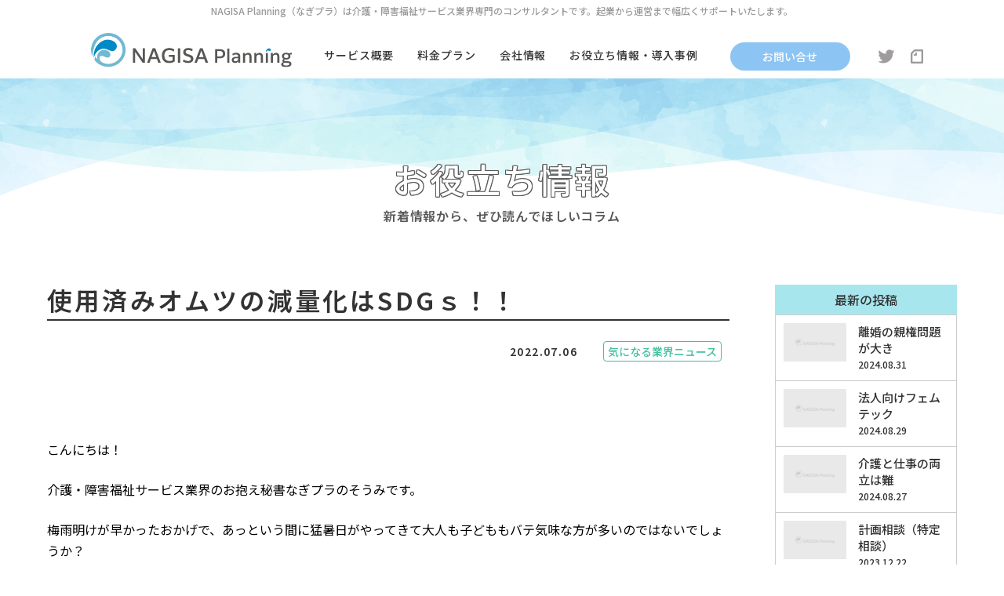

--- FILE ---
content_type: text/html; charset=UTF-8
request_url: https://www.nagi-pla.com/archives/152
body_size: 7403
content:
<!DOCTYPE html>
<html lang="ja">
<head>
<meta name="google-site-verification" content="-K4TwNx4qxFG_rhh6IuB1Gx1_l3fNparvM-0_2VgLNI" />
<meta charset="UTF-8">
<meta http-equiv="x-ua-compatible" content="ie=edge">
<meta name="viewport" content="width=device-width">
<title>使用済みオムツの減量化はSDGｓ！！ | 合同会社NAGISA Planning</title>
<link href="https://www.nagi-pla.com/wp-content/themes/nagipla/style.css" type="text/css" rel="stylesheet">
<link rel="preconnect" href="https://fonts.googleapis.com">
<link rel="preconnect" href="https://fonts.gstatic.com" crossorigin>
<link href="https://fonts.googleapis.com/css2?family=Noto+Sans+JP:wght@400;500;600&display=swap" rel="stylesheet">
<link rel="stylesheet" type="text/css" href="https://www.nagi-pla.com/wp-content/themes/nagipla/css/style.css?date=1769281168">
<meta name="description" content="&nbsp;こんにちは！介護・障害福祉サービス業界のお抱え秘書なぎプラのそうみです。梅雨明けが早かったおかげで、あっという間に猛暑日がやってきて大人も子どももバテ気味な方が多いのではないでしょうか？我が家の子どもも久々にお熱…">
<meta name="keywords" content="デフォルトキーワード">
<link rel="canonical" href="https://www.nagi-pla.com/archives/152">
<link rel="icon" href="https://www.nagi-pla.com/wp-content/themes/nagipla/img/favicon.ico">
<link rel="apple-touch-icon" href="https://www.nagi-pla.com/wp-content/themes/nagipla/img/apple-touch-icon.png">
<meta property="og:title" content="使用済みオムツの減量化はSDGｓ！！ | 合同会社NAGISA Planning">
<meta name="description" content="&nbsp;こんにちは！介護・障害福祉サービス業界のお抱え秘書なぎプラのそうみです。梅雨明けが早かったおかげで、あっという間に猛暑日がやってきて大人も子どももバテ気味な方が多いのではないでしょうか？我が家の子どもも久々にお熱…">
<meta property="og:image" content="https://www.nagi-pla.com/wp-content/themes/nagipla/img/apple-touch-icon.png">
<meta property="og:type" content="website">
<meta property="og:site_name" content="合同会社NAGISA Planning">
<meta property="og:url" content="https://www.nagi-pla.com/archives/152">
<meta property="twitter:card" content="summary">
<meta property="twitter:title" content="使用済みオムツの減量化はSDGｓ！！ | 合同会社NAGISA Planning">
<meta property="twitter:description" content="&nbsp;こんにちは！介護・障害福祉サービス業界のお抱え秘書なぎプラのそうみです。梅雨明けが早かったおかげで、あっという間に猛暑日がやってきて大人も子どももバテ気味な方が多いのではないでしょうか？我が家の子どもも久々にお熱…">
<meta property="twitter:image" content="https://www.nagi-pla.com/wp-content/themes/nagipla/img/apple-touch-icon.png">
<link rel="apple-touch-icon" href="https://www.nagi-pla.com/wp-content/themes/nagipla/img/apple-touch-icon.png">
<link rel="shortcut icon" href="https://www.nagi-pla.com/wp-content/themes/nagipla/img/favicon.ico">
<meta name='robots' content='max-image-preview:large' />
<style id='wp-img-auto-sizes-contain-inline-css' type='text/css'>
img:is([sizes=auto i],[sizes^="auto," i]){contain-intrinsic-size:3000px 1500px}
/*# sourceURL=wp-img-auto-sizes-contain-inline-css */
</style>
<style id='wp-block-library-inline-css' type='text/css'>
:root{--wp-block-synced-color:#7a00df;--wp-block-synced-color--rgb:122,0,223;--wp-bound-block-color:var(--wp-block-synced-color);--wp-editor-canvas-background:#ddd;--wp-admin-theme-color:#007cba;--wp-admin-theme-color--rgb:0,124,186;--wp-admin-theme-color-darker-10:#006ba1;--wp-admin-theme-color-darker-10--rgb:0,107,160.5;--wp-admin-theme-color-darker-20:#005a87;--wp-admin-theme-color-darker-20--rgb:0,90,135;--wp-admin-border-width-focus:2px}@media (min-resolution:192dpi){:root{--wp-admin-border-width-focus:1.5px}}.wp-element-button{cursor:pointer}:root .has-very-light-gray-background-color{background-color:#eee}:root .has-very-dark-gray-background-color{background-color:#313131}:root .has-very-light-gray-color{color:#eee}:root .has-very-dark-gray-color{color:#313131}:root .has-vivid-green-cyan-to-vivid-cyan-blue-gradient-background{background:linear-gradient(135deg,#00d084,#0693e3)}:root .has-purple-crush-gradient-background{background:linear-gradient(135deg,#34e2e4,#4721fb 50%,#ab1dfe)}:root .has-hazy-dawn-gradient-background{background:linear-gradient(135deg,#faaca8,#dad0ec)}:root .has-subdued-olive-gradient-background{background:linear-gradient(135deg,#fafae1,#67a671)}:root .has-atomic-cream-gradient-background{background:linear-gradient(135deg,#fdd79a,#004a59)}:root .has-nightshade-gradient-background{background:linear-gradient(135deg,#330968,#31cdcf)}:root .has-midnight-gradient-background{background:linear-gradient(135deg,#020381,#2874fc)}:root{--wp--preset--font-size--normal:16px;--wp--preset--font-size--huge:42px}.has-regular-font-size{font-size:1em}.has-larger-font-size{font-size:2.625em}.has-normal-font-size{font-size:var(--wp--preset--font-size--normal)}.has-huge-font-size{font-size:var(--wp--preset--font-size--huge)}.has-text-align-center{text-align:center}.has-text-align-left{text-align:left}.has-text-align-right{text-align:right}.has-fit-text{white-space:nowrap!important}#end-resizable-editor-section{display:none}.aligncenter{clear:both}.items-justified-left{justify-content:flex-start}.items-justified-center{justify-content:center}.items-justified-right{justify-content:flex-end}.items-justified-space-between{justify-content:space-between}.screen-reader-text{border:0;clip-path:inset(50%);height:1px;margin:-1px;overflow:hidden;padding:0;position:absolute;width:1px;word-wrap:normal!important}.screen-reader-text:focus{background-color:#ddd;clip-path:none;color:#444;display:block;font-size:1em;height:auto;left:5px;line-height:normal;padding:15px 23px 14px;text-decoration:none;top:5px;width:auto;z-index:100000}html :where(.has-border-color){border-style:solid}html :where([style*=border-top-color]){border-top-style:solid}html :where([style*=border-right-color]){border-right-style:solid}html :where([style*=border-bottom-color]){border-bottom-style:solid}html :where([style*=border-left-color]){border-left-style:solid}html :where([style*=border-width]){border-style:solid}html :where([style*=border-top-width]){border-top-style:solid}html :where([style*=border-right-width]){border-right-style:solid}html :where([style*=border-bottom-width]){border-bottom-style:solid}html :where([style*=border-left-width]){border-left-style:solid}html :where(img[class*=wp-image-]){height:auto;max-width:100%}:where(figure){margin:0 0 1em}html :where(.is-position-sticky){--wp-admin--admin-bar--position-offset:var(--wp-admin--admin-bar--height,0px)}@media screen and (max-width:600px){html :where(.is-position-sticky){--wp-admin--admin-bar--position-offset:0px}}

/*# sourceURL=wp-block-library-inline-css */
</style><style id='global-styles-inline-css' type='text/css'>
:root{--wp--preset--aspect-ratio--square: 1;--wp--preset--aspect-ratio--4-3: 4/3;--wp--preset--aspect-ratio--3-4: 3/4;--wp--preset--aspect-ratio--3-2: 3/2;--wp--preset--aspect-ratio--2-3: 2/3;--wp--preset--aspect-ratio--16-9: 16/9;--wp--preset--aspect-ratio--9-16: 9/16;--wp--preset--color--black: #000000;--wp--preset--color--cyan-bluish-gray: #abb8c3;--wp--preset--color--white: #ffffff;--wp--preset--color--pale-pink: #f78da7;--wp--preset--color--vivid-red: #cf2e2e;--wp--preset--color--luminous-vivid-orange: #ff6900;--wp--preset--color--luminous-vivid-amber: #fcb900;--wp--preset--color--light-green-cyan: #7bdcb5;--wp--preset--color--vivid-green-cyan: #00d084;--wp--preset--color--pale-cyan-blue: #8ed1fc;--wp--preset--color--vivid-cyan-blue: #0693e3;--wp--preset--color--vivid-purple: #9b51e0;--wp--preset--gradient--vivid-cyan-blue-to-vivid-purple: linear-gradient(135deg,rgb(6,147,227) 0%,rgb(155,81,224) 100%);--wp--preset--gradient--light-green-cyan-to-vivid-green-cyan: linear-gradient(135deg,rgb(122,220,180) 0%,rgb(0,208,130) 100%);--wp--preset--gradient--luminous-vivid-amber-to-luminous-vivid-orange: linear-gradient(135deg,rgb(252,185,0) 0%,rgb(255,105,0) 100%);--wp--preset--gradient--luminous-vivid-orange-to-vivid-red: linear-gradient(135deg,rgb(255,105,0) 0%,rgb(207,46,46) 100%);--wp--preset--gradient--very-light-gray-to-cyan-bluish-gray: linear-gradient(135deg,rgb(238,238,238) 0%,rgb(169,184,195) 100%);--wp--preset--gradient--cool-to-warm-spectrum: linear-gradient(135deg,rgb(74,234,220) 0%,rgb(151,120,209) 20%,rgb(207,42,186) 40%,rgb(238,44,130) 60%,rgb(251,105,98) 80%,rgb(254,248,76) 100%);--wp--preset--gradient--blush-light-purple: linear-gradient(135deg,rgb(255,206,236) 0%,rgb(152,150,240) 100%);--wp--preset--gradient--blush-bordeaux: linear-gradient(135deg,rgb(254,205,165) 0%,rgb(254,45,45) 50%,rgb(107,0,62) 100%);--wp--preset--gradient--luminous-dusk: linear-gradient(135deg,rgb(255,203,112) 0%,rgb(199,81,192) 50%,rgb(65,88,208) 100%);--wp--preset--gradient--pale-ocean: linear-gradient(135deg,rgb(255,245,203) 0%,rgb(182,227,212) 50%,rgb(51,167,181) 100%);--wp--preset--gradient--electric-grass: linear-gradient(135deg,rgb(202,248,128) 0%,rgb(113,206,126) 100%);--wp--preset--gradient--midnight: linear-gradient(135deg,rgb(2,3,129) 0%,rgb(40,116,252) 100%);--wp--preset--font-size--small: 13px;--wp--preset--font-size--medium: 20px;--wp--preset--font-size--large: 36px;--wp--preset--font-size--x-large: 42px;--wp--preset--spacing--20: 0.44rem;--wp--preset--spacing--30: 0.67rem;--wp--preset--spacing--40: 1rem;--wp--preset--spacing--50: 1.5rem;--wp--preset--spacing--60: 2.25rem;--wp--preset--spacing--70: 3.38rem;--wp--preset--spacing--80: 5.06rem;--wp--preset--shadow--natural: 6px 6px 9px rgba(0, 0, 0, 0.2);--wp--preset--shadow--deep: 12px 12px 50px rgba(0, 0, 0, 0.4);--wp--preset--shadow--sharp: 6px 6px 0px rgba(0, 0, 0, 0.2);--wp--preset--shadow--outlined: 6px 6px 0px -3px rgb(255, 255, 255), 6px 6px rgb(0, 0, 0);--wp--preset--shadow--crisp: 6px 6px 0px rgb(0, 0, 0);}:where(.is-layout-flex){gap: 0.5em;}:where(.is-layout-grid){gap: 0.5em;}body .is-layout-flex{display: flex;}.is-layout-flex{flex-wrap: wrap;align-items: center;}.is-layout-flex > :is(*, div){margin: 0;}body .is-layout-grid{display: grid;}.is-layout-grid > :is(*, div){margin: 0;}:where(.wp-block-columns.is-layout-flex){gap: 2em;}:where(.wp-block-columns.is-layout-grid){gap: 2em;}:where(.wp-block-post-template.is-layout-flex){gap: 1.25em;}:where(.wp-block-post-template.is-layout-grid){gap: 1.25em;}.has-black-color{color: var(--wp--preset--color--black) !important;}.has-cyan-bluish-gray-color{color: var(--wp--preset--color--cyan-bluish-gray) !important;}.has-white-color{color: var(--wp--preset--color--white) !important;}.has-pale-pink-color{color: var(--wp--preset--color--pale-pink) !important;}.has-vivid-red-color{color: var(--wp--preset--color--vivid-red) !important;}.has-luminous-vivid-orange-color{color: var(--wp--preset--color--luminous-vivid-orange) !important;}.has-luminous-vivid-amber-color{color: var(--wp--preset--color--luminous-vivid-amber) !important;}.has-light-green-cyan-color{color: var(--wp--preset--color--light-green-cyan) !important;}.has-vivid-green-cyan-color{color: var(--wp--preset--color--vivid-green-cyan) !important;}.has-pale-cyan-blue-color{color: var(--wp--preset--color--pale-cyan-blue) !important;}.has-vivid-cyan-blue-color{color: var(--wp--preset--color--vivid-cyan-blue) !important;}.has-vivid-purple-color{color: var(--wp--preset--color--vivid-purple) !important;}.has-black-background-color{background-color: var(--wp--preset--color--black) !important;}.has-cyan-bluish-gray-background-color{background-color: var(--wp--preset--color--cyan-bluish-gray) !important;}.has-white-background-color{background-color: var(--wp--preset--color--white) !important;}.has-pale-pink-background-color{background-color: var(--wp--preset--color--pale-pink) !important;}.has-vivid-red-background-color{background-color: var(--wp--preset--color--vivid-red) !important;}.has-luminous-vivid-orange-background-color{background-color: var(--wp--preset--color--luminous-vivid-orange) !important;}.has-luminous-vivid-amber-background-color{background-color: var(--wp--preset--color--luminous-vivid-amber) !important;}.has-light-green-cyan-background-color{background-color: var(--wp--preset--color--light-green-cyan) !important;}.has-vivid-green-cyan-background-color{background-color: var(--wp--preset--color--vivid-green-cyan) !important;}.has-pale-cyan-blue-background-color{background-color: var(--wp--preset--color--pale-cyan-blue) !important;}.has-vivid-cyan-blue-background-color{background-color: var(--wp--preset--color--vivid-cyan-blue) !important;}.has-vivid-purple-background-color{background-color: var(--wp--preset--color--vivid-purple) !important;}.has-black-border-color{border-color: var(--wp--preset--color--black) !important;}.has-cyan-bluish-gray-border-color{border-color: var(--wp--preset--color--cyan-bluish-gray) !important;}.has-white-border-color{border-color: var(--wp--preset--color--white) !important;}.has-pale-pink-border-color{border-color: var(--wp--preset--color--pale-pink) !important;}.has-vivid-red-border-color{border-color: var(--wp--preset--color--vivid-red) !important;}.has-luminous-vivid-orange-border-color{border-color: var(--wp--preset--color--luminous-vivid-orange) !important;}.has-luminous-vivid-amber-border-color{border-color: var(--wp--preset--color--luminous-vivid-amber) !important;}.has-light-green-cyan-border-color{border-color: var(--wp--preset--color--light-green-cyan) !important;}.has-vivid-green-cyan-border-color{border-color: var(--wp--preset--color--vivid-green-cyan) !important;}.has-pale-cyan-blue-border-color{border-color: var(--wp--preset--color--pale-cyan-blue) !important;}.has-vivid-cyan-blue-border-color{border-color: var(--wp--preset--color--vivid-cyan-blue) !important;}.has-vivid-purple-border-color{border-color: var(--wp--preset--color--vivid-purple) !important;}.has-vivid-cyan-blue-to-vivid-purple-gradient-background{background: var(--wp--preset--gradient--vivid-cyan-blue-to-vivid-purple) !important;}.has-light-green-cyan-to-vivid-green-cyan-gradient-background{background: var(--wp--preset--gradient--light-green-cyan-to-vivid-green-cyan) !important;}.has-luminous-vivid-amber-to-luminous-vivid-orange-gradient-background{background: var(--wp--preset--gradient--luminous-vivid-amber-to-luminous-vivid-orange) !important;}.has-luminous-vivid-orange-to-vivid-red-gradient-background{background: var(--wp--preset--gradient--luminous-vivid-orange-to-vivid-red) !important;}.has-very-light-gray-to-cyan-bluish-gray-gradient-background{background: var(--wp--preset--gradient--very-light-gray-to-cyan-bluish-gray) !important;}.has-cool-to-warm-spectrum-gradient-background{background: var(--wp--preset--gradient--cool-to-warm-spectrum) !important;}.has-blush-light-purple-gradient-background{background: var(--wp--preset--gradient--blush-light-purple) !important;}.has-blush-bordeaux-gradient-background{background: var(--wp--preset--gradient--blush-bordeaux) !important;}.has-luminous-dusk-gradient-background{background: var(--wp--preset--gradient--luminous-dusk) !important;}.has-pale-ocean-gradient-background{background: var(--wp--preset--gradient--pale-ocean) !important;}.has-electric-grass-gradient-background{background: var(--wp--preset--gradient--electric-grass) !important;}.has-midnight-gradient-background{background: var(--wp--preset--gradient--midnight) !important;}.has-small-font-size{font-size: var(--wp--preset--font-size--small) !important;}.has-medium-font-size{font-size: var(--wp--preset--font-size--medium) !important;}.has-large-font-size{font-size: var(--wp--preset--font-size--large) !important;}.has-x-large-font-size{font-size: var(--wp--preset--font-size--x-large) !important;}
/*# sourceURL=global-styles-inline-css */
</style>

<style id='classic-theme-styles-inline-css' type='text/css'>
/*! This file is auto-generated */
.wp-block-button__link{color:#fff;background-color:#32373c;border-radius:9999px;box-shadow:none;text-decoration:none;padding:calc(.667em + 2px) calc(1.333em + 2px);font-size:1.125em}.wp-block-file__button{background:#32373c;color:#fff;text-decoration:none}
/*# sourceURL=/wp-includes/css/classic-themes.min.css */
</style>
<link rel='stylesheet' id='wp-pagenavi-css' href='https://www.nagi-pla.com/wp-content/plugins/wp-pagenavi/pagenavi-css.css?ver=2.70' type='text/css' media='all' />
</head>
<body  class="wp-singular post-template-default single single-post postid-152 single-format-standard wp-theme-nagipla">
<div class="js-media-query u-media-query"></div>
<div class="js-nav-overlay l-nav-overlay"></div>
<div class="l-wrapper">
	<header class="js-header l-header">

		<div class="l-header__inner02"><h1 class="catch">NAGISA Planning（なぎプラ）は介護・障害福祉サービス業界専門のコンサルタントです。起業から運営まで幅広くサポートいたします。</h1></div>
		<div class="l-header__inner">
		<div class="l-header-info">
<p class="l-header-info__logo"><a href="https://www.nagi-pla.com/" class="u-alpha"><img src="https://www.nagi-pla.com/wp-content/themes/nagipla/img/common/logo.svg?1769281168" alt="なぎさプランニング"></a></p>
				<button class="js-nav-btn l-nav-btn u-view-sp">
				<span class="l-nav-btn__line"></span>
				<span class="l-nav-btn__line"></span>
				<span class="l-nav-btn__line"></span>
			</button>
		</div>
		<nav class="js-nav-content l-nav" role="navigation" itemscope itemtype="http://www.schema.org/SiteNavigationElement">
			<ul class="l-nav-list">
				<li class="l-nav-list__item" itemprop="name"><a href="https://www.nagi-pla.com/service/">サービス概要 </a></li>
				<li class="l-nav-list__item" itemprop="name"><a href="https://www.nagi-pla.com/plan/">料金プラン </a></li>
				<li class="l-nav-list__item" itemprop="name"><a href="https://www.nagi-pla.com/about/">会社情報</a></li>
				<li class="l-nav-list__item" itemprop="name"><a href="https://www.nagi-pla.com/column/">お役立ち情報・導入事例</a></li>
			</ul>
			<div class="l-nav-contact">
				<div class="l-nav-contact__btn"><a href="/contact/">お問い合せ</a></div>
				<div class="l-nav-contact__sns">
					<ul class="sns-list">
						<li class="sns-list__item"><a href="https://twitter.com/soumi_wormom" target="_blank" class="u-alpha"><img src="https://www.nagi-pla.com/wp-content/themes/nagipla/img/common/header-sns_ico03.png" alt="Twitter"></a></li>
						<li class="sns-list__item"><a href="https://note.com/soumichan0706/" target="_blank" class="u-alpha"><img src="https://www.nagi-pla.com/wp-content/themes/nagipla/img/common/header-sns_ico05.png" alt="Note"></a></li>
					</ul>
				</div>
			</div>
		</nav>
		</div>
	</header>
	<!-- /.l-header -->
		<div class="l-title">
		<div class="l-title__inner u-inner">
			<h1 class="l-title__head"><span class="l-title__head-sub">お役立ち情報</span><span class="l-title__head-main">新着情報から、ぜひ読んでほしいコラム</span></h1>
		</div>
	</div>
	<!-- /.l-title -->
		<div class="l-container">
<div class="l-contents">
<div class="clm2__wrap u-inner03">
<main role="main">
	<section id="newssingle" class="news-single">
		<div class="news-single__inner">

<article class="c-post01">
	<header class="c-post01__header">
		<h1 class="c-post01__head">使用済みオムツの減量化はSDGｓ！！</h1>
		<div class="c-post01__head-set">
			<p class="c-post01__date">2022.07.06</p>
			<ul class="c-post01__category"><li class="c-post01__category-item"><a href="https://www.nagi-pla.com/archives/category/gyokainews" rel="category tag">気になる業界ニュース</a></li></ul>
		</div>
	</header>
	<div class="c-post01__body">
<p>&nbsp;</p>
<p>こんにちは！</p>
<p>介護・障害福祉サービス業界のお抱え秘書なぎプラのそうみです。</p>
<p>梅雨明けが早かったおかげで、あっという間に猛暑日がやってきて大人も子どももバテ気味な方が多いのではないでしょうか？</p>
<p>我が家の子どもも久々にお熱を出したり、食欲がなかったりと不調気味です。</p>
<p>熱中症で救急搬送される方も多くなってきています。お一人暮らしの高齢者や障害者の方はもちろんのこと、グループホームの居室等でも注意して観察、声掛けをしていきたいですね！</p>
<p><img fetchpriority="high" decoding="async" class="aligncenter size-medium wp-image-154" src="https://www.nagi-pla.com/wp-content/uploads/2022/07/1137938_m-300x200.jpg" alt="" width="300" height="200" srcset="https://www.nagi-pla.com/wp-content/uploads/2022/07/1137938_m-300x200.jpg 300w, https://www.nagi-pla.com/wp-content/uploads/2022/07/1137938_m-1024x683.jpg 1024w, https://www.nagi-pla.com/wp-content/uploads/2022/07/1137938_m-768x512.jpg 768w, https://www.nagi-pla.com/wp-content/uploads/2022/07/1137938_m-1536x1024.jpg 1536w, https://www.nagi-pla.com/wp-content/uploads/2022/07/1137938_m.jpg 1920w" sizes="(max-width: 300px) 100vw, 300px" /></p>
<p>さて、<a href="https://news.yahoo.co.jp/articles/96e964ee04e9c8badbea115f672336b94322322f" rel="noopener" target="_blank">今日はこんなニュースをご紹介します。</a></p>
<p>（Yahoo!ニュースより引用）</p>
<p>リクシル・・・と聞くと、つい鹿島アントラーズと返還されてしまう私ですが（笑、そのリクシルさんが開発中の大人用紙オムツの処理機を神奈川県葉山市の特養に導入し、使用済み紙オムツの減量化に向けた実証実験に取り組んだ、というニュースです。</p>
<p>大量のオムツ。</p>
<p>処分自体は入所施設であれば業者さんに頼んでいると思われますが、数が多いと収集場へ持って行くのも一苦労ですよね。夏場は臭いも気になりますし、感染症も怖いところです。</p>
<p>この機械、単に圧縮するのかと思ったら、し尿を分離して下水道にそのまま排水するのだそうです！すごいですね・・・</p>
<p>臭いや感染症対策にもなり、ごみの量が減らせれば処分費用も抑えられるので良さそうですね！</p>
<p>処理の操作にどれだけ人の手が必要なのか、導入費用はどれくらいなのかはまだ分かりませんが、下水への影響もないということになれば、<strong>経費削減+従業員の負担軽減+環境への配慮ということで、これはもう立派なＳＤＧｓ</strong>ですよね！！</p>
<p>ゆくゆくは、グループホームやデイサービス等でも導入できれば良いなぁと思います。</p>
<p>&nbsp;</p>
<p>ＳＤＧｓと言うと、ついつい環境問題ばかり取り上げられがちですが、【Sustainable Development Goals（持続可能な開発目標）】の略ですので、<strong>貧困や飢餓の撲滅やジェンダー平等、質の高い教育などあらゆる面での持続可能な社会の目標</strong>が掲げられています。</p>
<p>健康と福祉の安定のために、科学技術もうまく活用していきたいですね！</p>
	</div>
</article>

<nav class="c-pagenav02">
<div class="c-pagenav02__inner">
<div class="next"><a href="https://www.nagi-pla.com/archives/157" rel="prev">前の記事</a></div>
<div class="list u-view-pc"><a href="https://www.nagi-pla.com/column/">一覧に戻る</a></div>
<div class="prev"><a href="https://www.nagi-pla.com/archives/164" rel="next">次の記事</a></div>
</div>
</nav>
		</div>
	</section>
	<!-- /#news -->
</main>

<aside class="sidebar">
<aside class="l-sidebar" role="complementary" itemscope itemtype="http://schema.org/WPSideBar">
	<div class="sidebar_inner">
		<div class="sd-sec sec01">
			<p class="sd-head">最新の投稿</p>
			<ul class="sd-list">
<li class="sd-post">
	<div class="sd-post__set">
	<a href="https://www.nagi-pla.com/archives/237" class="u-alpha">
		<div class="sd-post__img"><img src="https://www.nagi-pla.com/wp-content/themes/nagipla/img/noimage.png" alt=""></div>
		<div class="sd-post__text">
			<p class="sd-post__title">離婚の親権問題が大き</p>
			<p class="sd-post__txt">2024.08.31</p>
		</div>
	</a>
	</div>
</li>
<li class="sd-post">
	<div class="sd-post__set">
	<a href="https://www.nagi-pla.com/archives/235" class="u-alpha">
		<div class="sd-post__img"><img src="https://www.nagi-pla.com/wp-content/themes/nagipla/img/noimage.png" alt=""></div>
		<div class="sd-post__text">
			<p class="sd-post__title">法人向けフェムテック</p>
			<p class="sd-post__txt">2024.08.29</p>
		</div>
	</a>
	</div>
</li>
<li class="sd-post">
	<div class="sd-post__set">
	<a href="https://www.nagi-pla.com/archives/233" class="u-alpha">
		<div class="sd-post__img"><img src="https://www.nagi-pla.com/wp-content/themes/nagipla/img/noimage.png" alt=""></div>
		<div class="sd-post__text">
			<p class="sd-post__title">介護と仕事の両立は難</p>
			<p class="sd-post__txt">2024.08.27</p>
		</div>
	</a>
	</div>
</li>
<li class="sd-post">
	<div class="sd-post__set">
	<a href="https://www.nagi-pla.com/archives/193" class="u-alpha">
		<div class="sd-post__img"><img src="https://www.nagi-pla.com/wp-content/themes/nagipla/img/noimage.png" alt=""></div>
		<div class="sd-post__text">
			<p class="sd-post__title">計画相談（特定相談）</p>
			<p class="sd-post__txt">2023.12.22</p>
		</div>
	</a>
	</div>
</li>
<li class="sd-post">
	<div class="sd-post__set">
	<a href="https://www.nagi-pla.com/archives/195" class="u-alpha">
		<div class="sd-post__img"><img src="https://www.nagi-pla.com/wp-content/themes/nagipla/img/noimage.png" alt=""></div>
		<div class="sd-post__text">
			<p class="sd-post__title">認知症対応型通所介護</p>
			<p class="sd-post__txt">2023.11.22</p>
		</div>
	</a>
	</div>
</li>
			</ul>
		</div>
		<div class="sd-sec sec02">
			<p class="sd-head">カテゴリー</p>
			<ul class="sd-cat c-list01">
<li class="sd-cat__item "><a href="https://www.nagi-pla.com/archives/category/gyokainews/hosyukaitei">報酬改定など</a></li>
<li class="sd-cat__item "><a href="https://www.nagi-pla.com/archives/category/gyokainews">気になる業界ニュース</a></li>
<li class="sd-cat__item "><a href="https://www.nagi-pla.com/archives/category/uncategorized">未分類</a></li>
			</ul>
		</div>
	</div>
</aside>
<!-- /.l-sidebar --></aside>
</div>

</div><!-- /#contents -->




</div>
<!-- /.l-container -->


<section class="c-cv01">
	<h3 class="c-cv01__head"><a href="https://www.nagi-pla.com/contact/">事前面談予約</a></h3>
	<p class="c-cv01__txt">面談は予約制になりますので、<br class="u-view-sp">こちらから事前連絡をお願いいたします。</p>
	<p><img src="https://www.nagi-pla.com/wp-content/themes/nagipla/img/common/footer_img01.png?1769281168" alt=""></p>
</section><!-- /c-cv01 -->
<footer class="l-footer">
	<div class="l-footer__inner">
		<div class="l-footer__logo"><a href="/" class="u-alpha"><img src="https://www.nagi-pla.com/wp-content/themes/nagipla/img/common/logo.svg?1769281168" alt="なぎさプランニングロゴ"></a></div>
		<div class="l-footer__content">
			<ul class="l-ftnav">
				<li class="l-ftnav__item"><a href="https://twitter.com/soumi_wormom" target="_blank" class="u-alpha"><img src="https://www.nagi-pla.com/wp-content/themes/nagipla/img/common/sns_ico01.png" alt="Twitter"></a></li>
				<li class="l-ftnav__item"><a href="https://note.com/soumichan0706/" target="_blank" class="u-alpha"><img src="https://www.nagi-pla.com/wp-content/themes/nagipla/img/common/sns_ico05.png" alt="Note"></a></li>
				<li class="l-ftnav__item"><a href="https://www.nagi-pla.com/contact/" class="u-alpha"><img src="https://www.nagi-pla.com/wp-content/themes/nagipla/img/common/sns_ico04.png" alt="メール"></a></li>
			</ul>
		</div>
		<div class="l-footer__link"><a href="https://www.nagi-pla.com/policy/">プライバシーポリシー</a></div>
	</div>
	<p class="l-footer__catch">NAGISA Planning（なぎプラ）は介護・障害福祉サービス業界専門のコンサルタントです。起業から運営まで幅広くサポートいたします。</p>
	<p class="l-footer__cr">&copy;  NAGISA Planning LLC.</p>
</footer>
</div>

<script type="speculationrules">
{"prefetch":[{"source":"document","where":{"and":[{"href_matches":"/*"},{"not":{"href_matches":["/wp-*.php","/wp-admin/*","/wp-content/uploads/*","/wp-content/*","/wp-content/plugins/*","/wp-content/themes/nagipla/*","/*\\?(.+)"]}},{"not":{"selector_matches":"a[rel~=\"nofollow\"]"}},{"not":{"selector_matches":".no-prefetch, .no-prefetch a"}}]},"eagerness":"conservative"}]}
</script>
<script src="//code.jquery.com/jquery-2.2.2.min.js"></script>
<script src="https://www.nagi-pla.com/wp-content/themes/nagipla/js/script.js"></script>
</body>
</html>

--- FILE ---
content_type: text/css
request_url: https://www.nagi-pla.com/wp-content/themes/nagipla/style.css
body_size: -27
content:
/*
Theme Name: なぎさプランニング2021
Theme URI: 
Author: 
*/



--- FILE ---
content_type: text/css
request_url: https://www.nagi-pla.com/wp-content/themes/nagipla/css/style.css?date=1769281168
body_size: 9617
content:
html,body,div,span,object,iframe,h1,h2,h3,h4,h5,h6,p,a,blockquote,pre,abbr,address,cite,code,del,dfn,em,img,ins,kbd,q,samp,small,strong,sub,sup,var,b,i,dl,dt,dd,ol,ul,li,fieldset,form,label,legend,table,caption,tbody,tfoot,thead,tr,th,td,article,aside,canvas,details,figcaption,figure,footer,header,menu,nav,section,summary,time,mark,audio,video{margin:0;padding:0;border:0;outline:0;font-size:100%;vertical-align:middle;background:transparent}html{font-size:62.5%;word-break:break-all}body{-webkit-text-size-adjust:100%}article,aside,details,figcaption,figure,main,footer,header,menu,nav,section{display:block}h1,h2,h3,h4,h5,h6{word-break:break-word;line-break:strict;overflow-wrap:break-word;word-wrap:break-word;font-weight:inherit}ul:not([class]){padding-left:1.25em}ol:not([class]){padding-left:0}ul[class],ol[class]{list-style:none}span{font-weight:inherit}blockquote,q{quotes:none}blockquote:before,blockquote:after,q:before,q:after{content:'';content:none}a{color:inherit}@media all and (min-width: 768px){a:hover{text-decoration:none}}a[class]{text-decoration:none}ins{background-color:#ff9;text-decoration:none}mark{background-color:#ff9;font-weight:bold}del{text-decoration:line-through}abbr[title],dfn[title]{border-bottom:1px dotted;cursor:help}address{font-style:normal}table{width:100%;table-layout:fixed;border-collapse:collapse;border-spacing:0}hr{display:block;height:1px;border:0;border-top:1px solid rgba(51,51,51,0.5);margin:1em 0;padding:0}img{max-width:100%;height:auto;vertical-align:bottom}input[type="text"],input[type="email"],input[type="tel"],textarea,button,select,option{display:block;width:100%;max-width:100%;font-family:inherit;outline:none;border:1px solid;border-radius:0;background:none}@media all and (max-width: 767px){input[type="text"],input[type="email"],input[type="tel"],textarea,button,select,option{font-size:1.6rem}}input[type="text"],input[type="email"],input[type="tel"],textarea,button{-webkit-appearance:none;-moz-appearance:none;appearance:none;outline:none}input[type="radio"],input[type="checkbox"]{margin:0;padding:0;vertical-align:middle}textarea{resize:vertical}button{cursor:pointer}html{overflow:auto}body{padding-top:60px;overflow:hidden;min-width:320px;font-family:'Noto Sans JP', sans-serif;color:#333;background:#fff;font-size:1.4rem;font-weight:500;line-height:1.85}@media all and (min-width: 768px){body{padding-top:85px;min-width:1040px;font-size:1.6rem;line-height:1.75}}@media all and (max-width: 767px){html.is-open,body.is-open{overflow:hidden}}.l-wrapper{position:relative}.l-container{position:relative}.u-media-query{display:none;font-family:'sp'}@media all and (min-width: 768px){.u-media-query{font-family:'tb'}}@media all and (min-width: 768px){.u-media-query{font-family:'pc'}}@media all and (max-width: 767px){.u-view-pc{display:none !important}}@media all and (min-width: 768px){.u-view-sp{display:none !important}}.u-uppercase{text-transform:uppercase}a.u-alpha{display:block;text-decoration:none}@media all and (min-width: 768px){a.u-alpha{-webkit-transition:all .3s ease;transition:all .3s ease}a.u-alpha:hover{opacity:.7}}a.u-zoom{display:block;text-decoration:none}a.u-zoom .u-zoom__img{display:block}a.u-zoom .u-zoom__img-wrap{display:block;overflow:hidden}@media all and (min-width: 768px){a.u-zoom .u-zoom__img{-webkit-transition:all .3s ease;transition:all .3s ease}a.u-zoom:hover .u-zoom__img{-webkit-transform:scale(1.1);-ms-transform:scale(1.1);transform:scale(1.1)}}.u-inner{box-sizing:border-box;padding-left:20px;padding-right:20px}@media all and (min-width: 768px){.u-inner{width:100%;max-width:1000px;max-width:850px;max-width:960px;margin:auto;padding-left:0;padding-right:0}}.u-inner02{box-sizing:border-box;padding-left:2vw;padding-right:2vw}@media all and (min-width: 768px){.u-inner02{width:100%;max-width:1000px;max-width:850px;max-width:960px;margin:auto;padding-left:0;padding-right:0}}.u-inner03{box-sizing:border-box;padding-left:20px;padding-right:20px}@media all and (min-width: 768px){.u-inner03{width:100%;max-width:1200px;margin:auto;padding-left:20px;padding-right:20px}}.u-bg01{background:url(../img/common/bg01.png)}a.is-nolink{pointer-events:none;opacity:0.3}.c-btn01{position:relative}.c-btn01 a{position:relative;display:block;text-indent:2em;border:1px solid #ccc;border-right:1px solid #999;border-bottom:1px solid #999;text-decoration:none;text-align:center;-webkit-transition:all 0.3s;transition:all 0.3s}.c-btn01 a:after{padding-left:1em;content:"＞";color:#008ac6}.c-btn01 a:hover{background:#efefef}@media all and (max-width: 767px){.c-btn01 a{padding:0.6em 0 0.7em;font-size:1.4rem}.c-btn01 a:after{font-size:1.5rem}}@media all and (min-width: 768px){.c-btn01 a{padding:0.6em 0 0.7em;font-size:1.6rem}.c-btn01 a:after{font-size:1.7rem}}.c-cv01{border-bottom:1px solid #000;text-align:center}.c-cv01 img{display:block;margin:auto;width:260px}.c-cv01__head a{display:block;padding:0.55em;letter-spacing:0.072em;color:#fff;background:#5ca3dc;text-decoration:none;-webkit-transition:all .3s ease;transition:all .3s ease}.c-cv01__head a:hover{background:#8cc4f4}@media all and (max-width: 767px){.c-cv01{margin-top:10vw}.c-cv01__head{margin:auto auto 2vw;width:260px;font-size:1.7rem}.c-cv01__txt{margin-bottom:10vw}}@media all and (min-width: 768px){.c-cv01{margin-top:8.5em}.c-cv01__head{margin:auto auto 0.8em;width:600px;font-size:2.2rem}.c-cv01__txt{margin-bottom:7.5em}.c-cv01 img{width:386px}}input,button,select,textarea{-webkit-appearance:none;-moz-appearance:none;appearance:none;background:transparent;border:none;border-radius:0;font:inherit;outline:none}textarea{resize:vertical}input[type='checkbox'],input[type='radio']{display:none}input[type='submit'],input[type='button'],label,button,select{cursor:pointer}select::-ms-expand{display:none}.c-form01 .ico-required,.c-form01 .ico-norequired{position:relative;float:left;margin:5px 10px 0 0;padding-bottom:2px;display:-webkit-box;display:-ms-flexbox;display:flex;-webkit-box-align:center;-ms-flex-align:center;align-items:center;-webkit-box-pack:center;-ms-flex-pack:center;justify-content:center;text-align:center;font-size:1.4rem;width:36px;height:20px;color:#fff;background:#e05353;border-radius:4px;box-sizing:border-box}.c-form01 .ico-norequired{background:#333333}.c-form01 dt{position:relative}.c-form01 dt:after{display:block;content:"";clear:both}.c-form01 input::-webkit-input-placeholder{color:#9fa0a0}.c-form01 input:-ms-input-placeholder{color:#9fa0a0}.c-form01 input::placeholder{color:#9fa0a0}.c-form01 input:-ms-input-placeholder{color:#9fa0a0}.c-form01 input::-ms-input-placeholder{color:#9fa0a0}.c-form01 textarea::-webkit-input-placeholder{color:#9fa0a0}.c-form01 textarea:-ms-input-placeholder{color:#9fa0a0}.c-form01 textarea::placeholder{color:#9fa0a0}.c-form01 textarea:-ms-textarea-placeholder{color:#9fa0a0}.c-form01 textarea::-ms-textarea-placeholder{color:#9fa0a0}.c-form01__select{position:relative;width:100%;height:46px;overflow:hidden;background:#fff;border:1px solid #cbcbcb;border-radius:4px}.c-form01__select:before,.c-form01__select:after{display:block;content:"";position:absolute;width:0;height:0;right:17px;top:19px;border:8px solid transparent;border-top:8px solid #666}.c-form01__select select{width:calc(100% + 50px);height:46px;padding:5px}.c-form01 .mwform-radio-field.vertical-item{display:block;margin-bottom:5px}.c-form01 .mwform-radio-field input[type=radio]{-webkit-appearance:none;-moz-appearance:none;appearance:none;display:none}.c-form01 .mwform-radio-field input[type=radio]+span{position:relative;cursor:pointer;padding-left:23px}.c-form01 .mwform-radio-field input[type=radio]+span:before{position:absolute;display:block;content:"";top:3px;left:0;width:18px;height:18px;border-radius:50%;border:2px solid #cbcbcb;box-sizing:border-box}.c-form01 .mwform-radio-field input[type=radio]+span:after{position:absolute;display:block;content:"";top:6px;left:2px;width:8px;height:8px;border-radius:50%}.c-form01 .mwform-radio-field input[type=radio]:checked+span:after{top:3px;left:3px;background:#999}.c-form01 .mwform-checkbox-field input[type=checkbox]{-webkit-appearance:none;-moz-appearance:none;appearance:none;display:none}.c-form01 .mwform-checkbox-field input[type=checkbox]+span{position:relative;cursor:pointer;padding-left:35px}.c-form01 .mwform-checkbox-field input[type=checkbox]+span:before{position:absolute;display:block;content:"";top:-5px;left:0;width:19px;height:19px;background:#fff;border:2px solid #cbcbcb;border-radius:4px;box-sizing:border-box}.c-form01 .mwform-checkbox-field input[type=checkbox]+span:after{position:absolute;display:block;content:"";top:0px;left:8px;width:7px;height:13px;-webkit-transform:rotate(45deg);-ms-transform:rotate(45deg);transform:rotate(45deg)}.c-form01 .mwform-checkbox-field input[type=checkbox]:checked+span:after{border-right:3px solid #242424;border-bottom:3px solid #242424}.c-form01 table{margin:auto;width:auto}.c-form01 textarea,.c-form01 input[type="email"],.c-form01 input[type="date"],.c-form01 input[type="text"]{width:100%;height:46px;font-size:1.4rem;padding:6px;background:#fff;border:1px solid #cbcbcb;border-radius:4px;box-sizing:border-box}@media all and (max-width: 767px){.c-form01 dt,.c-form01 dd{display:block}.c-form01 dt{font-size:1.5rem}.c-form01 dd{padding:7px 0 13px}.c-form01__select{width:100%;height:46px}.c-form01__select select{padding:0 10px}.c-form01 textarea,.c-form01 input[type="email"],.c-form01 input[type="date"],.c-form01 input[type="text"]{padding:10px;font-size:1.5rem}.c-form01 textarea{height:180px}}@media all and (min-width: 768px){.c-form01{width:100%;margin:auto}.c-form01 dd{padding:5px 0 21px}.c-form01 textarea,.c-form01 input[type="email"],.c-form01 input[type="text"]{width:100%;padding:10px 10px;font-size:1.6rem;height:50px;box-sizing:border-box}.c-form01 textarea{height:161px}.c-form01 .mwform-radio-field input[type=radio]+span:before{top:3px;left:0}.c-form01 .mwform-radio-field input[type=radio]:checked+span:after{top:7px;left:4px;width:10px;height:10px}.c-form01 .mwform-checkbox-field input[type=checkbox]+span{padding-left:28px}.c-form01 .mwform-checkbox-field input[type=checkbox]+span:before{top:4px;left:0}.c-form01 .mwform-checkbox-field input[type=checkbox]+span:after{top:5px;left:5px;width:5px;height:10px}}.c-form01__btn{position:relative;margin:75px auto 0}.c-form01__btn input[type="submit"]{margin:auto;display:block;position:relative;width:100%;height:56px;padding:14px;font-size:1.6rem;text-align:center;background:#f69c2f;color:#fff;border-radius:28px;box-sizing:border-box}@media all and (min-width: 768px){.c-form01__btn-inner{display:-webkit-box;display:-ms-flexbox;display:flex;-webkit-box-align:center;-ms-flex-align:center;align-items:center}.c-form01__btn input[type="submit"]{width:390px;-webkit-transition:all .3s ease;transition:all .3s ease}.c-form01__btn input[type="submit"]:hover{background-color:#e05353}}.c-form01__btn-back button{display:-webkit-box;display:-ms-flexbox;display:flex;width:auto;margin:35px auto 0;-webkit-box-pack:center;-ms-flex-pack:center;justify-content:center;color:#fff;background:#4D694D;border-bottom:1px solid #fff}input[type='button'].c-form01__btn-back{display:block;width:100%;text-align:center;color:#fff;background:#ccc;box-sizing:border-box}@media all and (max-width: 767px){input[type='button'].c-form01__btn-back{margin-top:30px;font-size:1.8rem;padding:14px 30px}}@media all and (min-width: 768px){input[type='button'].c-form01__btn-back{margin-left:30px;font-size:1.6rem;padding:17px 45px;width:264px}}.c-form01 .mwform-zip-field,.c-form01 .mwform-tel-field{display:-webkit-box;display:-ms-flexbox;display:flex;-webkit-box-align:center;-ms-flex-align:center;align-items:center}.c-form01 .mwform-zip-field span,.c-form01 .mwform-tel-field span{margin-left:20px}.c-form01 .mwform-zip-field span:first-child,.c-form01 .mwform-tel-field span:first-child{margin-left:0}.c-form01__agree{margin:5px 0 25px;display:-webkit-box;display:-ms-flexbox;display:flex;color:#173C0E;font-size:1.6rem}@media all and (max-width: 767px){.c-form01__agree .mwform-checkbox-field input[type=checkbox]+span:before{top:0}.c-form01__agree .mwform-checkbox-field input[type=checkbox]+span:after{top:-2px}}@media all and (min-width: 768px){.c-form01__agree{-webkit-box-pack:center;-ms-flex-pack:center;justify-content:center;margin:20px 0 15px 70px;font-size:1.8rem}}div+.c-form01__address-txt{margin-top:1.8em}@media all and (min-width: 768px){div+.c-form01__address-txt{margin-top:1.5em}}.mw_wp_form.mw_wp_form_confirm.mw_wp_form_preview .c-form01__select{border:0px;width:auto;height:auto}.mw_wp_form.mw_wp_form_confirm.mw_wp_form_preview .c-form01__area-agree{margin-bottom:50px}.mw_wp_form.mw_wp_form_confirm.mw_wp_form_preview .c-form01__select,.mw_wp_form.mw_wp_form_confirm.mw_wp_form_preview .c-form01__address1,.mw_wp_form.mw_wp_form_confirm.mw_wp_form_preview .c-form01__address2{display:inline}.mw_wp_form.mw_wp_form_confirm.mw_wp_form_preview .c-form01__select:before,.mw_wp_form.mw_wp_form_confirm.mw_wp_form_preview .c-form01__select:after{display:none}@media all and (max-width: 767px){.mw_wp_form.mw_wp_form_confirm.mw_wp_form_preview dd{padding-bottom:20px}}@media all and (min-width: 768px){.mw_wp_form.mw_wp_form_confirm.mw_wp_form_preview dd{vertical-align:middle;width:auto;min-width:500px}}@media all and (max-width: 767px){.confirm{margin-top:2em !important;margin-bottom:3em !important;border-top:1px solid #ccc}.confirm dt{padding:15px 0 0 0}.confirm dd{padding-left:1em;border-bottom:1px solid #ccc}}@media all and (min-width: 768px){.confirm dt,.confirm dd{border-bottom:1px solid #ccc}}.c-head01{position:relative;font-size:4.4rem;font-weight:500;line-height:1;color:#fff;letter-spacing:.05em;text-shadow:1px 1px 0 #595757,-1px -1px 0 #595757,-1px 1px 0 #595757,1px -1px 0 #595757,0px 1px 0 #595757,-1px 0 #595757,-1px 0 0 #595757,1px 0 0 #595757}@media all and (max-width: 767px){.c-head01{font-size:3.5rem}}@media all and (min-width: 768px){.c-head01{font-size:4.4rem}}.c-head02{position:relative}.c-head02 span{background:-webkit-gradient(linear, left top, left bottom, color-stop(70%, transparent), color-stop(70%, #ff0), color-stop(90%, #ff0), color-stop(90%, transparent));background:linear-gradient(transparent 70%, #ff0 70%, #ff0 90%, transparent 90%)}.c-pagenav01__inner{margin:40px auto 20px;display:-webkit-box;display:-ms-flexbox;display:flex;-webkit-box-align:center;-ms-flex-align:center;align-items:center;-webkit-box-pack:center;-ms-flex-pack:center;justify-content:center}.c-pagenav01 *{box-sizing:border-box}.c-pagenav01 .wp-pagenavi{display:-webkit-box;display:-ms-flexbox;display:flex;-webkit-box-align:center;-ms-flex-align:center;align-items:center;-webkit-box-pack:center;-ms-flex-pack:center;justify-content:center}.c-pagenav01 .wp-pagenavi .pages{display:none}.c-pagenav01 .wp-pagenavi .previouspostslink,.c-pagenav01 .wp-pagenavi .nextpostslink{position:relative;width:24px;height:30px;oveflow:hidden;background:#008bc7;border-color:#008bc7;text-indent:-9999px;-webkit-transition:all .3s ease;transition:all .3s ease}.c-pagenav01 .wp-pagenavi .previouspostslink:hover,.c-pagenav01 .wp-pagenavi .nextpostslink:hover{border-color:#8cc4f4;background:#8cc4f4}.c-pagenav01 .wp-pagenavi .previouspostslink:after,.c-pagenav01 .wp-pagenavi .nextpostslink:after{position:absolute;content:"";top:calc(50% - 5px);border:5px solid transparent}.c-pagenav01 .wp-pagenavi .previouspostslink{margin-right:12px}.c-pagenav01 .wp-pagenavi .previouspostslink:after{right:calc(50% - 4px);border-right:7px solid #fff}.c-pagenav01 .wp-pagenavi .nextpostslink{margin-left:9px}.c-pagenav01 .wp-pagenavi .nextpostslink:after{left:calc(50% - 4px);border-left:7px solid #fff}.c-pagenav01 .wp-pagenavi a.page,.c-pagenav01 .wp-pagenavi .current{margin:0 2px;display:-webkit-box;display:-ms-flexbox;display:flex;-webkit-box-align:center;-ms-flex-align:center;align-items:center;-webkit-box-pack:center;-ms-flex-pack:center;justify-content:center;-webkit-transition:all .3s ease;transition:all .3s ease;width:24px;height:30px;border-color:#ccc}.c-pagenav01 .wp-pagenavi a.page:hover{background:#8cc4f4}.c-pagenav01 .wp-pagenavi .current{background:#efefef}.c-pagenav02{margin-top:10em}.c-pagenav02__inner{display:-webkit-box;display:-ms-flexbox;display:flex;-webkit-box-align:center;-ms-flex-align:center;align-items:center;-webkit-box-pack:center;-ms-flex-pack:center;justify-content:center}.c-pagenav02__inner>div{margin:5px}.c-pagenav02 a{position:relative;display:block;border:1px solid #ccc;border-right:1px solid #999;border-bottom:1px solid #999;text-decoration:none;text-align:center;-webkit-transition:all .3s ease;transition:all .3s ease}.c-pagenav02 a:hover{background:#efefef}.c-pagenav02 .prev a:after{content:"＞";padding-left:1em;color:#008ac6}.c-pagenav02 .next a:before{content:"＜";padding-right:1em;color:#008ac6}@media all and (max-width: 767px){.c-pagenav02 a{padding:0.6em 1em 0.7em;font-size:1.4rem}.c-pagenav02 a:after{font-size:1.5rem}}@media all and (min-width: 768px){.c-pagenav02 a{padding:0.6em 2em 0.7em;font-size:1.6rem}.c-pagenav02 a:after{font-size:1.7rem}}@media all and (min-width: 768px){.clm2__wrap{display:-webkit-box;display:-ms-flexbox;display:flex}.clm2__wrap main{width:75%}.clm2__wrap .sidebar{width:20%;margin-left:5%}}.c-post01__header{position:relative;margin-bottom:3em}.c-post01__head{margin-bottom:25px;padding-bottom:0.2em;font-size:2em;line-height:1.2;font-weight:600;letter-spacing:0.1em;color:#333;border-bottom:2px solid #333}.c-post01__head-set{display:-webkit-box;display:-ms-flexbox;display:flex;-webkit-box-align:center;-ms-flex-align:center;align-items:center;font-size:1.4rem}.c-post01__date{font-weight:600;letter-spacing:0.1em}.c-post01__category{margin-left:20px;display:-webkit-box;display:-ms-flexbox;display:flex;-webkit-box-align:center;-ms-flex-align:center;align-items:center;padding:1px 10px 0;box-sizing:border-box}.c-post01__category li{margin-left:3px}.c-post01__category li a{padding:0 5px;display:block;text-decoration:none;color:#43bfa0;border:1px solid #43bfa0;border-radius:4px}@media all and (max-width: 767px){.c-post01__header{-webkit-box-align:start;-ms-flex-align:start;align-items:start;min-height:95px}.c-post01__head-set{font-size:1.4rem}}@media all and (min-width: 768px){.c-post01__head-set{-webkit-box-pack:end;-ms-flex-pack:end;justify-content:flex-end}}.c-post01__body{font-size:1.2rem;line-height:calc(24/14);min-height:100px;font-weight:400;letter-spacing:0;color:#000}.c-post01__body p{margin-bottom:1.5em}.c-post01__body a{color:#008bc7}.c-post01__body h2{position:relative;margin-bottom:0.4em;padding-left:15px;font-size:1.5em;font-weight:600;color:#006ae5}.c-post01__body h2:before{position:absolute;content:"";top:5px;bottom:3px;left:0;width:7px;background:#006ae5}.c-post01__body h3{position:relative;margin-bottom:0.5em;padding-left:15px;font-size:1.4em;font-weight:600;color:#006ae5}.c-post01__body h3:before{position:absolute;content:"";top:calc(50% - 0px);left:0;width:10px;height:1px;background:#006ae5}.c-post01__body h4{position:relative;display:inline;padding-bottom:2px;font-weight:600;font-size:1.2em;color:#008bc7;border-bottom:1px solid #008bc7}.c-post01__body h4:after{display:block;content:"";padding-bottom:0.3em}.c-post01__body h5{position:relative;margin-bottom:0.15em;font-size:1.2em;font-weight:600;color:#00c4be}.c-post01__body strong{position:relative;font-weight:500;background:rgba(0,0,0,0) -webkit-gradient(linear, left top, left bottom, color-stop(70%, transparent), color-stop(0%, rgba(255,255,0,0.7))) repeat scroll 0 0;background:rgba(0,0,0,0) linear-gradient(transparent 70%, rgba(255,255,0,0.7) 0%) repeat scroll 0 0}.c-post01__body ul{margin:7px 0 0;padding:0}.c-post01__body ul li{position:relative;margin:0;padding-left:20px;list-style-type:none;color:#173C0E;letter-spacing:0.03em}.c-post01__body ul li:before{position:absolute;display:block;content:"";top:13px;left:7px;width:4px;height:4px;background:#333}.c-post01__body ol{margin-top:7px}.c-post01__body ol li{position:relative;margin:0 0 0.3em 20px;padding-left:3px;list-style-type:decimal}@media all and (max-width: 767px){.c-post01__body{font-size:1.4rem}}@media all and (min-width: 768px){.c-post01__body{font-size:1.6rem}}.c-post01__body figure,.wp-block-columns .wp-block-column figure{margin-bottom:0.5em}.c-table01{border-collapse:collapse;border-top:1px solid #cacaca}.c-table01 th,.c-table01 td{box-sizing:border-box;vertical-align:middle}.c-table01 th{font-weight:500;text-align:left;background:#f0f0f0;border-bottom:1px solid #cacaca}.c-table01 td{border-bottom:1px solid #cacaca}@media all and (max-width: 767px){.c-table01 th{padding:15px 5px 15px}.c-table01 td{padding:15px 10px 15px}.c-table01.is-row th,.c-table01.is-row td{display:block;padding:5px 15px}.c-table01.is-row td{padding:15px}}@media all and (min-width: 768px){.c-table01 th,.c-table01 td{font-size:1.6rem}.c-table01 th{width:185px;padding:20px 20px 21px 50px}.c-table01 td{padding:23px 90px 24px 90px}}.l-breadcrumb{background:url(../img/common/bg_pattern01_gold.png)}.l-breadcrumb-list{display:-webkit-box;display:-ms-flexbox;display:flex;-ms-flex-wrap:wrap;flex-wrap:wrap;padding:13px 10px}.l-breadcrumb-list__item{display:inline-block;font-size:1.1rem;vertical-align:top}.l-breadcrumb-list__item+.l-breadcrumb-list__item{margin-left:5px}.l-breadcrumb-list__item+.l-breadcrumb-list__item:before{content:">";margin-right:5px}@media all and (min-width: 768px){.l-breadcrumb-list{padding:15px 60px}.l-breadcrumb-list__item{font-size:1.3rem}}.l-footer{position:relative;border-bottom:27px solid #5ca3dc}.l-footer__inner{display:-webkit-box;display:-ms-flexbox;display:flex;-webkit-box-align:center;-ms-flex-align:center;align-items:center;-webkit-box-pack:center;-ms-flex-pack:center;justify-content:center}.l-footer__catch{font-size:1.3rem;color:#999;text-align:center}.l-footer__content ul{display:-webkit-box;display:-ms-flexbox;display:flex;-webkit-box-align:center;-ms-flex-align:center;align-items:center;-webkit-box-pack:center;-ms-flex-pack:center;justify-content:center}.l-footer__content ul li{margin:12px}.l-footer__content ul img{width:35px;width:23px}.l-footer a{text-decoration:none;-webkit-transition:all 0.3s;transition:all 0.3s}.l-footer a:hover{color:#5ca3dc}.l-footer__cr{text-align:center}@media all and (max-width: 767px){.l-footer{padding-top:20px;text-align:center}.l-footer__inner{-ms-flex-wrap:wrap;flex-wrap:wrap}.l-footer__logo{width:100%}.l-footer__logo img{width:178px}.l-footer__content{margin:5px 10px}.l-footer__link{font-size:1.2rem}.l-footer__cr{margin-top:10px;font-size:1rem}.l-footer__catch{padding:0 10px;font-size:1.1rem;line-height:1.3}}@media all and (min-width: 768px){.l-footer__inner{padding-top:1.2em;margin:auto;width:100%;max-width:830px}.l-footer__inner>div{-webkit-box-flex:1;-ms-flex:1;flex:1;box-sizing:border-box}.l-footer__logo{padding-left:25px;text-align:left}.l-footer__logo img{width:178px}.l-footer__content{padding-right:25px}.l-footer__link{font-size:1.4rem;text-align:right}.l-footer__catch{font-size:1.2rem}.l-footer__cr{margin:2em 0 0.3em;font-size:1.4rem}}.l-header{position:fixed;top:0;left:0;width:100%;min-width:320px;z-index:2000;background:#fff}.l-header a{text-decoration:none}.l-header .catch{font-size:1.3rem;color:#999}@media all and (max-width: 767px){.l-header{position:fixed;top:0;left:0;height:60px;height:100px;background:#fff}.l-header .catch{padding:5px 5px 0;font-size:1rem}}@media all and (min-width: 768px){.l-header{height:100px}.l-header__inner{padding-top:5px;display:-webkit-box;display:-ms-flexbox;display:flex;-webkit-box-align:center;-ms-flex-align:center;align-items:center;-webkit-box-pack:center;-ms-flex-pack:center;justify-content:center;box-sizing:border-box;box-sizing:border-box}.l-header__inner02{padding-top:3px;display:-webkit-box;display:-ms-flexbox;display:flex;-webkit-box-align:center;-ms-flex-align:center;align-items:center;-webkit-box-pack:center;-ms-flex-pack:center;justify-content:center;box-sizing:border-box;box-sizing:border-box}.l-header .catch{font-size:1.2rem}}.l-header-info{position:relative;height:65px;background-color:transparent}.l-header-info__logo{padding:10px;width:200px}@media all and (min-width: 768px){.l-header-info__logo{width:232px;padding:13px 10px}}@media (min-width: 768px) and (max-width: 1300px){.l-header-info__logo{width:20vw;padding:13px 2vw 0}}.l-nav-btn{position:absolute;top:0;right:0;width:65px;height:65px;cursor:pointer;border:none}.l-nav-btn__line{position:absolute;right:15px;width:32px;height:2px;content:'';background:#45703F;-webkit-transition:all .3s ease;transition:all .3s ease}.l-nav-btn__line:nth-child(1){top:23px}.l-nav-btn__line:nth-child(2){top:32px}.l-nav-btn__line:nth-child(3){top:41px}.l-nav-btn.is-open .l-nav-btn__line:nth-child(1){top:32px;-webkit-transform:rotate(-45deg);-ms-transform:rotate(-45deg);transform:rotate(-45deg)}.l-nav-btn.is-open .l-nav-btn__line:nth-child(2){opacity:0}.l-nav-btn.is-open .l-nav-btn__line:nth-child(3){top:32px;-webkit-transform:rotate(45deg);-ms-transform:rotate(45deg);transform:rotate(45deg)}.l-nav{box-sizing:border-box;-webkit-overflow-scrolling:touch;text-align:center;font-size:1.6rem;-webkit-transition:all .3s ease;transition:all .3s ease}@media all and (max-width: 767px){.l-nav{width:100%;position:absolute;top:60px;top:100px;right:0;overflow:auto;-webkit-transform:translateX(120%);-ms-transform:translateX(120%);transform:translateX(120%);z-index:1001;width:266px;padding:36px 0 60px;box-sizing:border-box;background:#fff}.l-nav::-webkit-scrollbar{display:none}.l-nav.is-open{width:266px;-webkit-transform:translateX(0);-ms-transform:translateX(0);transform:translateX(0)}}@media all and (min-width: 768px){.l-nav{position:relative;display:-webkit-box;display:-ms-flexbox;display:flex;-webkit-box-align:center;-ms-flex-align:center;align-items:center;-webkit-box-pack:center;-ms-flex-pack:center;justify-content:center;padding:0;background:none}}.l-nav-list__item-link{display:block}@media all and (max-width: 767px){.l-nav-list{position:relative;padding-left:32px;z-index:1000}.l-nav-list .l-nav-list-child__item,.l-nav-list .l-nav-list-child__item-link{margin:0;padding:0}.l-nav-list__item{position:relative;text-align:left;z-index:1001}.l-nav-list a{-webkit-transition:all .3s ease;transition:all .3s ease;position:relative;display:block;padding:7px 0;font-size:1.4rem;color:#000}.l-nav-list a:hover{color:#000}}@media all and (min-width: 768px){.l-nav-list{margin:17px 5vw 0;position:relative;display:-webkit-box;display:-ms-flexbox;display:flex;font-size:1.4rem;letter-spacing:0.063em}.l-nav-list__item{margin:0 15px;position:relative}.l-nav-list a{display:block;margin:5px 0;position:relative;white-space:nowrap}.l-nav-list a:after{-webkit-transition:all .3s ease;transition:all .3s ease;position:absolute;display:block;content:"";top:-5px;left:-10px;right:-10px;bottom:-6px;border-radius:18px;z-index:-1}.l-nav-list a:hover{color:#fff}.l-nav-list a:hover:after{background:#8cc4f4}}@media (min-width: 768px) and (max-width: 1300px){.l-nav-list{margin:17px 2vw 0 0}}.l-nav-contact__btn a{-webkit-transition:all .3s ease;transition:all .3s ease;display:-webkit-box;display:-ms-flexbox;display:flex;-webkit-box-align:center;-ms-flex-align:center;align-items:center;-webkit-box-pack:center;-ms-flex-pack:center;justify-content:center;text-align:center;width:146px;height:36px;font-size:1.5rem;color:#fff;background:#8cc4f4;border-radius:18px}.l-nav-contact__btn a:hover{background:#008ac6}@media all and (max-width: 767px){.l-nav-contact{display:-webkit-box;display:-ms-flexbox;display:flex;-webkit-box-align:center;-ms-flex-align:center;align-items:center;-webkit-box-pack:center;-ms-flex-pack:center;justify-content:center;-ms-flex-wrap:wrap;flex-wrap:wrap}.l-nav-contact__btn{margin:20px 0}}@media all and (min-width: 768px){.l-nav-contact{display:-webkit-box;display:-ms-flexbox;display:flex;-webkit-box-align:center;-ms-flex-align:center;align-items:center;white-space:nowrap}.l-nav-contact__btn{margin-top:20px}}@media (min-width: 768px) and (max-width: 1300px){.l-nav-contact__btn a{width:12vw;font-size:1.4rem}}.sns-list{display:-webkit-box;display:-ms-flexbox;display:flex;-webkit-box-align:center;-ms-flex-align:center;align-items:center}.sns-list__item{margin:0 10px}.sns-list__item img{width:32px;min-width:32px}@media all and (min-width: 768px){.sns-list{padding:20px 0 0 30px}}@media (min-width: 768px) and (max-width: 1300px){.sns-list{padding:20px 0 0 2vw}.sns-list__item{margin:0 0.3vw}}.l-nav-overlay{display:none;position:fixed;top:0;left:0;width:100%;height:100%;background:rgba(0,0,0,0.5);z-index:1000}@media all and (min-width: 768px){.l-nav-overlay{display:none !important}}.l-mv{background:url(../img/home/home-mv_bg01.jpg) center bottom no-repeat;display:-webkit-box;display:-ms-flexbox;display:flex;-webkit-box-align:center;-ms-flex-align:center;align-items:center}@media all and (max-width: 767px){.l-mv{background-size:1400px;height:500px;-webkit-box-pack:center;-ms-flex-pack:center;justify-content:center}.l-mv p{margin:auto auto 20px;width:70vw;min-width:300px}.l-mv h2{text-align:center}}@media all and (min-width: 768px){.l-mv{background-size:cover;height:652px}.l-mv__inner{padding-left:50%;padding-bottom:140px}.l-mv p{margin-bottom:25px;width:382px}.l-mv h2{font-size:1.7rem;line-height:1.5}}.l-title{background:url(../img/common/title_bg.png) center top/1400px no-repeat;text-align:center}.l-title__head{position:relative}.l-title__head-sub{font-size:4.4rem;font-weight:500;color:#fff;letter-spacing:.05em;text-shadow:1px 1px 0 #595757,-1px -1px 0 #595757,-1px 1px 0 #595757,1px -1px 0 #595757,0px 1px 0 #595757,-1px 0 #595757,-1px 0 0 #595757,1px 0 0 #595757}.l-title__head-main{display:block;font-weight:600;font-size:1.6rem;color:#595757;letter-spacing:.052em;line-height:1}@media all and (max-width: 767px){.l-title{background:url(../img/common/title_bg.png) center top/768px 125px no-repeat}.l-title__head{margin-bottom:10vw;padding-top:30px}.l-title__head-sub{font-size:3rem}.l-title__head-main{font-size:1.4rem}}@media all and (min-width: 768px){.l-title__inner{max-width:1130px;margin:auto}.l-title__head{padding-top:105px;margin-bottom:80px}}@media all and (min-width: 1441px){.l-title{background:url(../img/common/title_bg.png) center top/100% 250px no-repeat}}@media all and (max-width: 767px){.l-sidebar{margin-top:5em}}.l-sidebar .sd-head{padding:5px;text-align:center;background:#a8e6ee}.l-sidebar .sd-list{margin-bottom:3em;border:1px solid #ccc}.l-sidebar .sd-list li+li{border-top:1px solid #ccc}.l-sidebar .sd-list .sd-post__set a{-webkit-transition:all .3s ease;transition:all .3s ease;display:-webkit-box;display:-ms-flexbox;display:flex;padding:10px}.l-sidebar .sd-list .sd-post__set a:hover{background:#efefef}.l-sidebar .sd-list .sd-post__img{width:80px;margin-right:15px}.l-sidebar .sd-list .sd-post__text{width:calc(100% - 95px)}.l-sidebar .sd-list .sd-post__title{font-size:1.5rem;line-height:1.4}.l-sidebar .sd-list .sd-post__txt{font-size:1.2rem}.l-sidebar .sd-cat{border:1px solid #ccc}.l-sidebar .sd-cat li+li{border-top:1px solid #ccc}.l-sidebar .sd-cat a{-webkit-transition:all .3s ease;transition:all .3s ease;display:block;padding:10px 20px 10px 10px;position:relative;text-decoration:none}.l-sidebar .sd-cat a:hover{background:#efefef}.l-sidebar .sd-cat a:after{position:absolute;display:block;content:"";width:10px;height:10px;border-top:1px solid #333;border-right:1px solid #333;-webkit-transform:rotate(45deg);-ms-transform:rotate(45deg);transform:rotate(45deg);top:calc(50% - 6px);right:15px}.js-c-anime-elem[data-anime="fadein-up"]{opacity:0;-webkit-transform:translateY(30px);-ms-transform:translateY(30px);transform:translateY(30px);-webkit-transition:all .6s ease;transition:all .6s ease}.js-c-anime-elem[data-anime="fadein-up"].is-animated{opacity:1;-webkit-transform:translateY(0);-ms-transform:translateY(0);transform:translateY(0)}.js-c-anime-elem[data-anime="fadein-left"]{opacity:0;-webkit-transform:translateX(-30px);-ms-transform:translateX(-30px);transform:translateX(-30px);-webkit-transition:all .6s ease;transition:all .6s ease}.js-c-anime-elem[data-anime="fadein-left"].is-animated{opacity:1;-webkit-transform:translateX(0);-ms-transform:translateX(0);transform:translateX(0)}.js-c-anime-elem[data-anime="fadein-right"]{opacity:0;-webkit-transform:translateX(30px);-ms-transform:translateX(30px);transform:translateX(30px);-webkit-transition:all .6s ease;transition:all .6s ease}.js-c-anime-elem[data-anime="fadein-right"].is-animated{opacity:1;-webkit-transform:translateX(0);-ms-transform:translateX(0);transform:translateX(0)}.js-c-anime-elem[data-anime-delay=".1"]{-webkit-transition-delay:.1s;transition-delay:.1s}.js-c-anime-elem[data-anime-delay=".2"]{-webkit-transition-delay:.2s;transition-delay:.2s}.js-c-anime-elem[data-anime-delay=".3"]{-webkit-transition-delay:.3s;transition-delay:.3s}.js-c-anime-elem[data-anime-delay=".4"]{-webkit-transition-delay:.4s;transition-delay:.4s}.js-c-anime-elem[data-anime-delay=".5"]{-webkit-transition-delay:.5s;transition-delay:.5s}.js-c-anime-elem[data-anime-delay=".6"]{-webkit-transition-delay:.6s;transition-delay:.6s}.js-c-anime-elem[data-anime-delay=".7"]{-webkit-transition-delay:.7s;transition-delay:.7s}.js-c-anime-elem[data-anime-delay=".8"]{-webkit-transition-delay:.8s;transition-delay:.8s}.js-c-anime-elem[data-anime-delay=".9"]{-webkit-transition-delay:.9s;transition-delay:.9s}.js-c-anime-elem[data-anime-delay="1"]{-webkit-transition-delay:1s;transition-delay:1s}.js-c-anime-elem[data-anime-delay="1.1"]{-webkit-transition-delay:1.1s;transition-delay:1.1s}.js-c-anime-elem[data-anime-delay="1.2"]{-webkit-transition-delay:1.2s;transition-delay:1.2s}.js-c-anime-elem[data-anime-delay="1.3"]{-webkit-transition-delay:1.3s;transition-delay:1.3s}.js-c-anime-elem[data-anime-delay="1.4"]{-webkit-transition-delay:1.4s;transition-delay:1.4s}.js-c-anime-elem[data-anime-delay="1.5"]{-webkit-transition-delay:1.5s;transition-delay:1.5s}.js-c-anime-elem[data-anime-delay="1.6"]{-webkit-transition-delay:1.6s;transition-delay:1.6s}.js-c-anime-elem[data-anime-delay="1.7"]{-webkit-transition-delay:1.7s;transition-delay:1.7s}.js-c-anime-elem[data-anime-delay="1.8"]{-webkit-transition-delay:1.8s;transition-delay:1.8s}.js-c-anime-elem[data-anime-delay="1.9"]{-webkit-transition-delay:1.9s;transition-delay:1.9s}.js-c-anime-elem[data-anime-delay="2"]{-webkit-transition-delay:2s;transition-delay:2s}.js-c-switch-tab{cursor:pointer}.js-c-switch-content{display:none}.js-c-switch-content.is-active{display:block}.js-c-toggle-trigger{cursor:pointer}.js-c-toggle-content{display:none}@media all and (max-width: 767px){#about .l-sub-img{background:url(../img/about/about_mv01_sp.png) bottom center/cover no-repeat}#about .l-sub-img .l-sub-img__head-sub{font-size:3.3rem;top:35px;left:-18px}}@media all and (min-width: 768px){#about .l-sub-img{height:230px;background:url(../img/about/about_mv01_pc.jpg) bottom center/cover no-repeat}}.about-greet__lead-head{font-weight:600}@media all and (max-width: 767px){.about-greet{padding:38px 0 30px}.about-greet__inner{position:relative}.about-greet__lead-head{position:absolute;top:75px;left:20px;width:calc(100% - 40px);font-size:2rem;box-sizing:border-box}.about-greet__lead{padding-top:80px}.about-greet__lead-txt{margin:20px 0 25px}}@media all and (min-width: 768px){.about-greet{padding:75px 0 30px}.about-greet__lead{margin-top:-10px;display:-webkit-box;display:-ms-flexbox;display:flex;-webkit-box-align:center;-ms-flex-align:center;align-items:center}.about-greet__lead-head{font-size:3.2rem}.about-greet__lead-txt{margin:30px 0 48px;width:610px;font-size:1.4rem;line-height:calc(34/14);box-sizing:border-box}.about-greet__pic{width:362px;margin-right:44px}.about-greet__area-text{width:calc(100% - 406px);width:calc(100% - 356px);margin-right:-50px}.about-greet__btn{margin-left:30px}}.about-philosophy__catch{font-family:"Eustache";font-weight:300;text-align:center;letter-spacing:0.1em}.about-philosophy__catch strong{color:#AB9450}.about-philosophy__lead-head{font-weight:600;text-align:center}.about-philosophy__txt{font-size:1.5rem;line-height:calc(29/15)}.about-philosophy__item{color:#fff;border:10px solid #e5f9f8;box-sizing:border-box}.about-philosophy__head{position:relative;display:-webkit-box;display:-ms-flexbox;display:flex;-webkit-box-align:center;-ms-flex-align:center;align-items:center;-webkit-box-pack:center;-ms-flex-pack:center;justify-content:center}.about-philosophy__head-number{position:absolute;top:0;left:0;font-family:'Eustache', serif;letter-spacing:0.1em;line-height:1}.about-philosophy__head-wrap,.about-philosophy__head-jp,.about-philosophy__head-en{display:block;line-height:1;text-align:center}@media all and (max-width: 767px){.about-philosophy__catch{font-size:3rem;font-size:8.5vw;line-height:1.5}.about-philosophy__list{margin-top:30px;margin-bottom:80px}.about-philosophy__head{height:95px}.about-philosophy__head-number{top:10px;font-size:4rem}.about-philosophy__head-jp{font-size:2rem}.about-philosophy__head-en{margin-top:8px;font-size:1.8rem}.about-philosophy__txt{margin-top:20px}.about-philosophy__item{padding:0 25px 30px}.about-philosophy__item+.about-philosophy__item{margin-top:20px}.about-philosophy__item.item01{background:url(../img/about/about-philosophy_bg01_sp.jpg) top center/100% 100% no-repeat}.about-philosophy__item.item02{background:url(../img/about/about-philosophy_bg02_sp.jpg) top center/100% 100% no-repeat}.about-philosophy__item.item03{background:url(../img/about/about-philosophy_bg03_sp.jpg) top center/100% 100% no-repeat}.about-philosophy__item.item04{background:url(../img/about/about-philosophy_bg04_sp.jpg) top center/100% 100% no-repeat}}@media all and (min-width: 768px){.about-philosophy{padding-bottom:88px}.about-philosophy__catch{font-size:5.2rem}.about-philosophy__list{display:-webkit-box;display:-ms-flexbox;display:flex;margin-top:20px;margin-bottom:150px}.about-philosophy__item{margin-right:13px;width:290px;padding:0 24px 40px;box-sizing:border-box}.about-philosophy__item:last-child{margin-right:0}.about-philosophy__head{height:142px}.about-philosophy__head-number{font-size:7rem}.about-philosophy__head-jp{font-size:2.3rem}.about-philosophy__head-en{margin-top:8px;font-size:2rem}.about-philosophy__txt{margin-top:90px}.about-philosophy__item.item01{background:url(../img/about/about-philosophy_bg01_pc.jpg) top center/100% no-repeat}.about-philosophy__item.item02{background:url(../img/about/about-philosophy_bg02_pc.jpg) top center/100% no-repeat}.about-philosophy__item.item03{background:url(../img/about/about-philosophy_bg03_pc.jpg) top center/100% no-repeat}.about-philosophy__item.item04{background:url(../img/about/about-philosophy_bg04_pc.jpg) top center/100% no-repeat}}.about-philosophy__lead-head-sub{margin:auto;display:table;font-weight:400;font-family:'Eustache', serif;font-size:2rem;etxt-align:center;letter-spacing:.1em;-webkit-transform:rotate(-10deg);-ms-transform:rotate(-10deg);transform:rotate(-10deg);line-height:1}@media all and (max-width: 767px){.about-philosophy__lead{background:url(../img/about/about-philosophy2_bg01_sp.jpg) top center/100% 100% no-repeat;margin-bottom:50px;padding-bottom:30px}.about-philosophy__lead-inner{padding-left:0;padding-right:0}.about-philosophy__lead-head{padding-top:35px;font-size:2.1rem;line-height:calc(41/21);letter-spacing:0.05em}.about-philosophy__lead-head-sub{margin:0px auto}.about-philosophy__lead-catch{margin:30px auto 20px;font-size:1.7rem;font-size:4.4vw;line-height:calc(32/17);letter-spacing:0.05em;text-align:center}.about-philosophy__lead-txt{margin:0 22px 20px;font-size:1.4rem;line-height:calc(22/14);letter-spacing:0.12em}}@media all and (min-width: 768px){.about-philosophy__lead{height:878px;background:url(../img/about/about-philosophy2_bg01_pc.jpg) top center/100% 100% no-repeat}.about-philosophy__lead-head{padding-top:35px;font-size:3rem;line-height:calc(41/21);letter-spacing:0.05em}.about-philosophy__lead-head-sub{margin:-10px auto 55px;font-size:5.2rem}.about-philosophy__lead-catch{margin:55px auto 20px;font-size:2.1rem;line-height:calc(41/21);letter-spacing:0.05em;text-align:center}.about-philosophy__lead-txt{font-size:1.4rem;line-height:calc(38/14);letter-spacing:0.12em;text-align:center}}.about-company{position:relative}.about-company td li+li{margin-top:5px}@media all and (min-width: 768px){.about-company{padding-top:35px}}.about-movie{margin:50px auto 90px;background:#efefef;height:200px}@media all and (min-width: 768px){.about-movie{margin:215px auto 190px;width:640px;height:360px}}@media all and (max-width: 767px){.about-access{margin-bottom:100px}.about-access__text{padding:5vw 5vw 0}.about-access__text h2{font-size:1.8rem}.about-access__text p{margin:8px 0 15px}.about-access__map iframe{width:100%;height:50vw}}@media all and (min-width: 768px){.about-access{margin-bottom:205px}.about-access__inner{display:-webkit-box;display:-ms-flexbox;display:flex;max-width:960px;margin:auto}.about-access__text{padding-top:40px;width:640px;font-size:1.6rem}.about-access__text h2{font-size:2rem}.about-access__text p{margin:8px 0 15px}.about-access__map{width:640px}}.about-media{position:relative}@media all and (max-width: 767px){.about-media{padding-top:60px;padding-bottom:10px}.about-media__list{margin-top:15px}.about-media__item+.about-media__item{margin-top:10px}}@media all and (min-width: 768px){.about-media{padding-top:63px;padding-bottom:40px}.about-media__list{display:-webkit-box;display:-ms-flexbox;display:flex;-ms-flex-wrap:wrap;flex-wrap:wrap}.about-media__item{margin:0 2% 19px 0;width:32%}.about-media__item:nth-child(3n){margin-right:0}}.about-vision{position:relative}.about-vision__item{background:#D8E0C8}@media all and (max-width: 767px){.about-vision{padding-bottom:60px}.about-vision__head-sub{position:relative;font-size:3rem;width:100%;margin:-20px auto 20px;top:auto;left:auto;-webkit-transform:rotate(-10deg);-ms-transform:rotate(-10deg);transform:rotate(-10deg);text-align:center}.about-vision__head-main{margin-bottom:17px;padding-top:28px;font-size:2rem}.about-vision__head02{margin:0 -20px 0 -20px;font-size:1.7rem;font-size:4.2vw;font-weight:600;line-height:calc(31/17);margin-bottom:15px;text-align:center}.about-vision__item{padding:0 20px 30px 20px}.about-vision__item+.about-vision__item{margin-top:35px}.about-vision__img{margin:0 -20px 0 -20px}.about-vision__txt{font-size:1.4rem;line-height:calc(25/14);letter-spacing:0.12em}.about-vision__txt+.about-vision__txt{margin-top:30px}}@media all and (min-width: 768px){.about-vision{padding-bottom:115px}.about-vision__head-sub{top:15px;left:135px;-webkit-transform:rotate(-10deg);-ms-transform:rotate(-10deg);transform:rotate(-10deg)}.about-vision .about-vision__item:nth-child(2) .about-vision__head-sub{top:12px;left:170px}.about-vision__head-main{padding-top:39px;margin-bottom:17px;font-size:3rem}.about-vision__head02{font-size:1.8rem;font-weight:600;line-height:calc(31/18);margin-bottom:13px}.about-vision__list{display:-webkit-box;display:-ms-flexbox;display:flex}.about-vision__item{width:48.75%;padding:0 35px 20px 40px;font-size:1.4rem;line-height:2;box-sizing:border-box}.about-vision__item:first-child{margin-right:1.25%}.about-vision__img{margin:0 -35px 0 -40px}.about-vision .about-vision__item:nth-child(2){margin-left:1.25%;padding:0 20px 20px 37px}.about-vision .about-vision__item:nth-child(2) .about-vision__img{margin:0 -20px 0 -37px}.about-vision__txt{font-size:1.4rem;line-height:2;letter-spacing:0.12em}.about-vision__txt+.about-vision__txt{margin-top:30px}}.news-archive h2{font-size:1.2em;font-weight:700;text-align:center}.contact-form{position:relative}.contact-form__txt01{margin-top:0.8em;font-size:0.9em;line-height:1.8}@media all and (min-width: 768px){.contact-form{padding-bottom:180px}.contact-form__inner{width:640px}.contact-form__lead{margin-bottom:60px}}.zip-button{margin-left:5px;width:150px;height:50px;color:#43bfa0;background:#fff;border-radius:8px;border:1px solid #43bfa0;box-sizing:border-box}#zip1,#zip2{width:150px}.policyBox{padding:0.5em 1em;height:150px;border:1px solid #cbcbcb;border-radius:4px;box-sizing:border-box;overflow:auto}.agree{margin-top:-15px;display:-webkit-box;display:-ms-flexbox;display:flex;-webkit-box-pack:center;-ms-flex-pack:center;justify-content:center}.kiyaku{margin-top:50px}.mw_wp_form.mw_wp_form_confirm.mw_wp_form_preview .contact-form__lead,.mw_wp_form.mw_wp_form_confirm.mw_wp_form_preview .zip-button,.mw_wp_form.mw_wp_form_confirm.mw_wp_form_preview .policyBox,.mw_wp_form.mw_wp_form_confirm.mw_wp_form_preview .contact-form__txt01{display:none}.mw_wp_form.mw_wp_form_confirm.mw_wp_form_preview .agree{display:block;tetxt-align:left}.mw_wp_form.mw_wp_form_input .error{color:#fff;background:#f00}.contact-thanks{position:relative}.home-about{position:relative}.home-about__head-en,.home-about__head-jp{text-align:center}.home-about__head-en{letter-spacing:0.047em}.home-about__inner{padding:3em 1.9em 2em;box-sizing:border-box}.home-about__inner p{line-height:1.95}@media all and (max-width: 767px){.home-about{padding:5vw 5vw 60vw;background:#a8e6ee url(../img/home/home-aboutus_bg01.jpg) bottom center/100% no-repeat}.home-about__inner{background:#fff;padding:8vw 5vw}.home-about__inner p{font-size:1.3rem}.home-about__head-jp{margin:15px 0 15px}}@media all and (min-width: 768px){.home-about{background:#a8e6ee url(../img/home/home-aboutus_bg01.jpg) left center no-repeat;background-size:833px auto;display:-webkit-box;display:-ms-flexbox;display:flex;-webkit-box-align:center;-ms-flex-align:center;align-items:center;height:554px;box-sizing:border-box}.home-about__inner{margin-left:42%;width:554px;background:#fff}.home-about__inner p{font-size:1.3rem}.home-about__head-jp{margin:15px 0 15px}}.home-plan{text-align:center}.home-plan__txt01{color:#00c4be}.home-plan__item-btn a{display:block;background:#e5f9f8;text-decoration:none;-webkit-transition:all 0.3s;transition:all 0.3s}.home-plan__item-btn a:hover{background:#00c4be}.home-plan__list{display:-webkit-box;display:-ms-flexbox;display:flex;-webkit-box-pack:center;-ms-flex-pack:center;justify-content:center;-webkit-box-align:start;-ms-flex-align:start;align-items:start}@media all and (max-width: 767px){.home-plan{padding:10vw 0}.home-plan__head{margin-bottom:0.5em;font-size:3rem;line-height:1.4}.home-plan__txt01{font-size:2rem;line-height:1.4}.home-plan__txt02{font-size:2rem}.home-plan__ico{margin:20px auto;width:160px}.home-plan__list{margin:auto}.home-plan__list img{width:45vw}.home-plan__item{margin:0 2.5vw}.home-plan__item-head{margin:10px 0;font-size:1.6rem}.home-plan__item-btn a{padding:8px 0 9px;font-size:1.4rem}}@media all and (min-width: 768px){.home-plan{padding:90px 0}.home-plan__head{margin-bottom:0.5em;font-size:4rem;line-height:1.4}.home-plan__txt01{font-size:3rem}.home-plan__txt02{font-size:3rem}.home-plan__ico{margin:35px 0 30px 0}.home-plan__list img{width:202px}.home-plan__item{margin:0 65px}.home-plan__item-head{margin:10px 0;font-size:2.5rem}.home-plan__item-btn{width:218px}.home-plan__item-btn a{padding:10px 0 11px;font-size:1.6rem}}.home-service{text-align:center}.home-service__list{display:-webkit-box;display:-ms-flexbox;display:flex;-webkit-box-pack:center;-ms-flex-pack:center;justify-content:center;-webkit-box-align:stretch;-ms-flex-align:stretch;align-items:stretch;-ms-flex-wrap:wrap;flex-wrap:wrap}.home-service__item{background:#fff}.home-service__item-head{padding:0.8em 0.1em 0.5em;line-height:1.4}.home-service__item-txt{padding:0 0.5em 1em;line-height:1.4}@media all and (max-width: 767px){.home-service{padding:45px 0 70px}.home-service__head01{font-size:2.6rem;line-height:1.4}.home-service__head02{margin:5vw 0 0;font-size:1.7rem}.home-service__list{margin:auto;width:280px}.home-service__item{margin-top:5vw}.home-service__item-head{font-size:1.5rem}}@media all and (min-width: 768px){.home-service{padding:90px 0 140px}.home-service__head01{font-size:4rem;line-height:1.4}.home-service__head02{font-size:2rem}.home-service__item{width:260px;margin-top:30px}.home-service__item:nth-child(3n-1){margin-left:30px;margin-right:30px}.home-service__item-head{font-size:1.7rem}.home-service__item-txt{font-size:1.3rem}}.home-reason__head{text-align:center;letter-spacing:0.093em}.home-reason__list{margin-top:1.5em;display:-webkit-box;display:-ms-flexbox;display:flex;-webkit-box-pack:center;-ms-flex-pack:center;justify-content:center;-webkit-box-align:stretch;-ms-flex-align:stretch;align-items:stretch;-ms-flex-wrap:wrap;flex-wrap:wrap}.home-reason__item-head{margin-top:0.5em;line-height:1.4;text-align:center}.home-reason__text{padding-top:3.5em;color:#008bc7}.home-reason__text p{line-height:calc(35/17)}.home-reason__text p+p{margin-top:2em}@media all and (max-width: 767px){.home-reason{padding:55px 0 70px}.home-reason__head{font-size:3rem;line-height:1.4}.home-reason__list{margin:5vw auto 0;width:70vw;max-width:260px}.home-reason__item+.home-reason__item{margin-top:5vw}}@media all and (min-width: 768px){.home-reason{padding:110px 0 140px}.home-reason__head{font-size:4rem;line-height:1.4}.home-reason__item{width:260px;margin-top:30px}.home-reason__item:nth-child(3n-1){margin-left:15px;margin-right:15px}.home-reason__item-head{font-size:1.7rem}.home-reason__text{margin:auto;max-width:800px}}.home-concept__head{letter-spacing:0.093em}.home-concept__lead{margin:0.5em 0 2.5em 0}.home-concept__profile{padding:2em 0;border-top:2px solid #006ae5;border-bottom:2px solid #006ae5}.home-concept__profile-txt{line-height:2.2}.home-concept__name{padding:0.8em 0 0.6em;border-bottom:2px solid #006ae5}.home-concept__name01 span{color:#006ae5}.home-concept__name{display:-webkit-box;display:-ms-flexbox;display:flex}.home-concept__name01{font-size:1.8rem;line-height:1.3}.home-concept__name01 span{font-size:1rem}.home-concept__name02{padding-left:20px;font-size:1.3rem}@media all and (max-width: 767px){.home-concept{padding:10vw 5vw}.home-concept__head{font-size:1.8rem}.home-concept__lead{line-height:2.2}.home-concept__profile-img{margin-top:4vw;text-align:center}.home-concept__name{-webkit-box-pack:center;-ms-flex-pack:center;justify-content:center}.home-concept__name01{text-align:center;white-space:nowrap}}@media all and (min-width: 768px){.home-concept{padding:75px 0 90px}.home-concept__inner{margin:auto;max-width:790px}.home-concept__head{font-size:2.2rem}.home-concept__lead{font-size:1.6rem;line-height:calc(26/15)}.home-concept__profile{padding:35px 0 30px;display:-webkit-box;display:-ms-flexbox;display:flex;-webkit-box-align:start;-ms-flex-align:start;align-items:start}.home-concept__profile-txt{width:calc(100% - 232px);padding-right:50px;font-size:1.3rem;box-sizing:border-box}.home-concept__profile-img{padding-top:5px;width:232px}.home-concept__name01{font-size:2rem;line-height:1.3}.home-concept__name01 span{font-size:1.3rem}.home-concept__name02{padding:0px 20px;font-size:1.5rem}}.home-column__head{text-align:center}.home-column__lead{text-align:center;color:#008ac6}.home-column__articles{display:-webkit-box;display:-ms-flexbox;display:flex;-ms-flex-wrap:wrap;flex-wrap:wrap;-webkit-box-pack:start;-ms-flex-pack:start;justify-content:start}.home-column__articles a{text-decoration:none}.home-column__articles a img{-webkit-transition:all 0.3s;transition:all 0.3s}.home-column__articles a:hover .thumbnail img{position:relative;-webkit-transform:scale(1.2);-ms-transform:scale(1.2);transform:scale(1.2)}.home-column__articles .article-title{font-weight:600;line-height:1.5}.home-column__articles .article-date,.home-column__articles .article-category{color:#999}.home-column__articles .article-category span+span:before{content:", "}.home-column__articles .article-category span{position:relative;top:-1px}.home-column__item{margin-bottom:2em}.home-column__item .thumbnail{margin-bottom:0.5em}@media all and (max-width: 767px){.home-column{padding:35px 0 45px}.home-column__head{font-size:3rem}.home-column__inner{padding-left:10px;padding-right:10px;box-sizing:border-box}.home-column__articles{margin-top:5vw}.home-column__item{width:calc(50% - 8px)}.home-column__item:nth-of-type(2n-1){margin-right:16px}.home-column__item .thumbnail{position:relative;overflow:hidden}.home-column__item .article-title{font-size:1.5rem}.home-column__item .article-date,.home-column__item .article-category{font-size:1.2rem}.home-column__btn{width:280px;margin:auto}}@media all and (min-width: 768px){.home-column{padding:75px 0 90px}.home-column__head{font-size:4rem}.home-column__lead{font-size:1.5rem}.home-column__articles{margin:3em auto auto;max-width:850px}.home-column__item{width:260px}.home-column__item:nth-of-type(3n-1){margin-left:20px;margin-right:20px}.home-column__item .thumbnail{position:relative;width:260px;height:158px;overflow:hidden}.home-column__item .article-title{font-size:1.6rem}.home-column__item .article-date,.home-column__item .article-category{display:inline;font-size:1.2rem}.home-column__item .article-date:after{content:" | "}.home-column__btn{width:252px;margin:auto}}.plan-main{position:relative}.plan-main__txt01{line-height:1.5;text-align:center}@media all and (max-width: 767px){.plan-main__txt02{margin:2vw 2vw 20vw}}@media all and (min-width: 768px){.plan-main{margin-bottom:310px}.plan-main__txt01{font-size:1.6rem}.plan-main__txt02{margin:auto;max-width:850px;font-size:1.6rem;line-height:1.5}}.plan-items{display:-webkit-box;display:-ms-flexbox;display:flex}@media all and (max-width: 767px){.plan-items{-ms-flex-wrap:wrap;flex-wrap:wrap;-webkit-box-pack:start;-ms-flex-pack:start;justify-content:start}}@media all and (min-width: 768px){.plan-items{max-width:850px;-webkit-box-pack:center;-ms-flex-pack:center;justify-content:center;margin:105px auto 10px}}.plan__item{line-height:1.5;background:#e8f3fd}.plan__item-header{padding:14px 0 24px}.plan__item-price{text-align:center;background:#fff}.plan__item-head{font-size:1.8rem;text-align:center;line-height:1.4}.plan__item-img{margin:auto;width:80px}.plan__item-txt01{text-align:center}@media all and (max-width: 767px){.plan__item{width:46vw;margin:10vw 2vw 0}.plan__item-price{padding:13px 0;font-size:1.5rem}.plan__item-img{margin:2vw auto}.plan__item-areatext{padding:3vw}}@media all and (min-width: 768px){.plan__item{margin:0 2px;-webkit-box-flex:1;-ms-flex:1;flex:1}.plan__item-header{padding:24px 0 43px}.plan__item-head{font-size:1.8rem}.plan__item-price{padding:27px 0;font-size:1.8rem}.plan__item-img{margin:33px auto 20px;width:120px}.plan__item-txt01{font-size:1.5rem}.plan__item-areatext{padding:22px 17px 27px;font-size:1.4rem}}@media all and (max-width: 767px){#privacy .l-sub-img{background:url(../img/privacy/privacy_mv01_sp.jpg) center center/cover no-repeat}}@media all and (min-width: 768px){#privacy .l-sub-img{background:url(../img/privacy/privacy_mv01_pc.jpg) center center/cover no-repeat;height:230px}#privacy .l-sub-img .l-sub-img__head-sub{top:50px}}.privacy__inner{padding-top:55px;padding-bottom:0px}.privacy__txt01{font-weight:600}.privacy__head02{font-weight:600}.privacy__text{font-size:1.4rem;line-height:calc(24/14)}li>.privacy__txt02{margin-top:20px}.privacy__txt02{margin-bottom:20px}.privacy__txt03{margin-top:25px;font-weight:600}.privacy-company__txt{display:-webkit-box;display:-ms-flexbox;display:flex;-webkit-box-align:start;-ms-flex-align:start;align-items:start}@media all and (max-width: 767px){.privacy__txt01{margin-bottom:40px;font-size:1.6rem;line-height:calc(26/16)}.privacy__txt03{text-align:right}}@media all and (min-width: 768px){.privacy__inner{padding-top:115px;padding-bottom:20px}.privacy__txt01{margin-bottom:40px;font-size:1.8rem;line-height:calc(31/18)}}.service__head01{margin-bottom:40px;font-size:3rem}.service__head01 span{background:-webkit-gradient(linear, left top, left bottom, color-stop(70%, transparent), color-stop(70%, rgba(67,191,160,0.8)), color-stop(90%, rgba(67,191,160,0.8)), color-stop(90%, transparent));background:linear-gradient(transparent 70%, rgba(67,191,160,0.8) 70%, rgba(67,191,160,0.8) 90%, transparent 90%)}@media all and (min-width: 768px){.service__head01{margin-bottom:80px;font-size:4rem}}@media all and (min-width: 768px){.service-plan01 div,.service-plan02 div,.service-plan03 div{margin:auto;width:664px}}.service-main{position:relative;text-align:center;margin-bottom:40px}@media all and (min-width: 768px){.service-main{margin-bottom:45px}}.service-plan01{position:relative;text-align:center;padding:30px 0}@media all and (min-width: 768px){.service-plan01{padding:55px 0}}.service-plan02{position:relative;text-align:center;padding-top:50px;padding-bottom:80px}@media all and (min-width: 768px){.service-plan02{padding-top:100px;padding-bottom:165px}}.service-plan03{position:relative;text-align:center;padding-top:65px;padding-bottom:55px}@media all and (min-width: 768px){.service-plan03{padding-top:130px;padding-bottom:110px}}


--- FILE ---
content_type: image/svg+xml
request_url: https://www.nagi-pla.com/wp-content/themes/nagipla/img/common/logo.svg?1769281168
body_size: 1615
content:
<svg xmlns="http://www.w3.org/2000/svg" viewBox="0 0 232 40.3"><g id="bcaf4924-3e9d-4265-9d03-8693d3c2d355" data-name="レイヤー 2"><g id="a6014045-a529-4915-91cf-02d7c32234fb" data-name="レイヤー 1"><path d="M20,0A20.06,20.06,0,0,0,1.58,27.86c.11-2.46.53-7.11,2-9.9a15.05,15.05,0,0,1,.54-2.53C6.64,9,11.71,3.58,20,3.58a16.47,16.47,0,1,1-3.6,32.54h0c-.69-.18-1.33-.38-2-.6-2.52-1-4.57-2.84-4.57-5.89A2.67,2.67,0,0,1,12.52,27c2.08,0,4.22,2.15,6.51,2.15a3.61,3.61,0,0,0,3.4-3.51C22.43,21.92,18.1,20,15,20c-5,0-7.91,4.68-7.91,8.57a10,10,0,0,0,.35,2.7,13.55,13.55,0,0,1-2.53-3.61A27.83,27.83,0,0,0,4,32,20,20,0,1,0,20,0" style="fill:#71b9d0;fill-rule:evenodd"/><path d="M3.3,29.3c1.4-6.53,6.45-10.7,11.4-10.7,3.56,0,6.64,2.85,10.29,2.85,2.49,0,4.89-3.17,4.89-5.66,0-4.47-5.21-7.85-10.7-7.85-8,0-17.41,9.19-15.88,21.36" style="fill:#008ac6;fill-rule:evenodd"/><polygon points="48.52 18.14 51.19 18.14 59.8 30.91 59.8 18.14 62.34 18.14 62.34 35.2 59.65 35.2 51.06 22.41 51.06 35.2 48.52 35.2 48.52 18.14" style="fill:#575756"/><path d="M71.18,18.14H74.3L80.67,35.2H77.73L76.2,30.85h-7L67.68,35.2H64.82Zm4.2,10.42L72.71,21,70,28.56Z" style="fill:#575756"/><path d="M90.36,35.52c-5.32,0-8.44-3.27-8.44-8.85s3.25-8.87,8.61-8.87a9.36,9.36,0,0,1,5.75,1.68l-.65,2.58a7.34,7.34,0,0,0-5-1.83c-3.92,0-5.84,2.48-5.84,6.44,0,4.22,2.09,6.42,5.92,6.42a9.67,9.67,0,0,0,3.51-.65V28.2H89.84V25.94h6.82v7.81a10.89,10.89,0,0,1-6.3,1.77" style="fill:#575756"/><rect x="100.39" y="18.14" width="2.71" height="17.06" style="fill:#575756"/><path d="M106.84,31.28a8.7,8.7,0,0,0,5.3,1.85c2.32,0,3.31-1,3.31-2.35,0-1.83-1.81-2.32-3.87-3-2.3-.75-5-1.66-5-5,0-2.82,1.94-5,6-5a8.73,8.73,0,0,1,4.9,1.35l-.62,2.54a6.94,6.94,0,0,0-4.35-1.48c-2.3,0-3.16,1-3.16,2.3,0,1.77,1.72,2.24,3.89,2.95,2.41.78,5,1.68,5,5,0,3-2,5-6.15,5a9.92,9.92,0,0,1-5.83-1.7Z" style="fill:#575756"/><path d="M125.91,18.14H129L135.4,35.2h-3l-1.53-4.35h-7L122.4,35.2h-2.86Zm4.19,10.42L127.44,21l-2.69,7.6Z" style="fill:#575756"/><path d="M143.48,19.25h5.45c4,0,6.14,1.85,6.14,5.27,0,4.23-3.18,5.38-6.22,5.38H146v5.29h-2.54ZM146,21.38v6.36h2.71c1.87,0,3.72-.56,3.72-3.16,0-2.44-1.63-3.2-3.66-3.2Z" style="fill:#575756"/><rect x="157.46" y="18.46" width="2.39" height="16.73" style="fill:#575756"/><path d="M170.11,35.19l0-1.53a4.48,4.48,0,0,1-3.68,1.79c-2.21,0-3.78-1.29-3.78-3.52,0-2.58,2-3.79,5.85-3.79H170v-.5c0-1.43-.64-2.21-2.51-2.21a5.92,5.92,0,0,0-3.7,1.2l-.41-2a7.68,7.68,0,0,1,4.39-1.19c3.38,0,4.63,1.55,4.63,4.07v7.69ZM170,31.71v-1.9H168.7c-2.53,0-3.72.61-3.72,2,0,1.09.75,1.65,2,1.65a3.39,3.39,0,0,0,3-1.77" style="fill:#575756"/><path d="M175.6,23.69h2.24l0,1.76a4.51,4.51,0,0,1,3.86-2c2.41,0,3.8,1.59,3.8,4.29v7.47h-2.41v-7c0-1.81-.73-2.65-2.1-2.65a3.27,3.27,0,0,0-3,2.11v7.53h-2.4Z" style="fill:#575756"/><path d="M188.8,23.69H191l0,1.76a4.51,4.51,0,0,1,3.86-2c2.42,0,3.8,1.59,3.8,4.29v7.47h-2.41v-7c0-1.81-.72-2.65-2.09-2.65a3.28,3.28,0,0,0-3,2.11v7.53H188.8Z" style="fill:#575756"/><rect x="202.03" y="23.69" width="2.39" height="11.49" style="fill:#575756"/><path d="M207.8,23.69H210l0,1.76a4.51,4.51,0,0,1,3.86-2c2.41,0,3.8,1.59,3.8,4.29v7.47h-2.41v-7c0-1.81-.73-2.65-2.1-2.65a3.27,3.27,0,0,0-3,2.11v7.53h-2.4Z" style="fill:#575756"/><path d="M224.09,31.3a.91.91,0,0,0-.9.93c0,.48.28.91,1.13,1l3.46.16c2.67.14,3.76,1.29,3.76,3,0,2.35-2,3.92-6.28,3.92-3.92,0-5.47-1.41-5.47-3.16a2.74,2.74,0,0,1,2.31-2.66,1.79,1.79,0,0,1-1-1.69,2,2,0,0,1,1.55-2,3.63,3.63,0,0,1-2-3.38c0-2.64,2.09-4,4.88-4a6.25,6.25,0,0,1,2.84.61l3.56-.59H232v2l-2.09,0a3.85,3.85,0,0,1,.52,2c0,2.62-2.09,4-4.91,4a6.74,6.74,0,0,1-1.43-.15m1.43,7.17c2.48,0,3.7-.64,3.7-1.85,0-.69-.4-1.21-2-1.27l-3.86-.18a1.56,1.56,0,0,0-1.25,1.57c0,1.09.93,1.73,3.4,1.73m2.56-11c0-1.45-1-2.32-2.58-2.32S223,26,223,27.42s.92,2.25,2.55,2.25,2.54-.78,2.54-2.21" style="fill:#575756"/><path d="M202.07,23a2.74,2.74,0,0,1,2.48-2.34c.78,0,1.45.63,2.24.63A1.31,1.31,0,0,0,207.86,20c0-1-1.14-1.71-2.33-1.71-1.76,0-3.8,2-3.46,4.66" style="fill:#008ac6;fill-rule:evenodd"/></g></g></svg>

--- FILE ---
content_type: application/javascript
request_url: https://www.nagi-pla.com/wp-content/themes/nagipla/js/script.js
body_size: 695
content:
!function(i){"use strict";i(window);var r=300,a="swing";navigator.userAgent;i(function(){function t(){i('img[src*="_sp."],img[src*="_pc."]').each(function(){"pc"===i(".js-media-query").css("font-family").replace(/"/g,"")?i(this).attr("src",i(this).attr("src").replace("_sp.","_pc.")):i(this).attr("src",i(this).attr("src").replace("_pc.","_sp."))})}var o;t(),i(window).on("resize",function(){clearTimeout(o),o=setTimeout(function(){t()},200)})}),i('a[href="#top"]').on("click",function(){return i("body,html").animate({scrollTop:"0"},r,"swing"),!1}),navigator.userAgent.match(/(iPhone|iPad|iPod|Android)/)||(i(window).on("load",function(){var t=location.hash;if(t){var o=i(t);if(o.length){i(".js-header").innerHeight();var n=o.offset().top;i("body,html").animate({scrollTop:n},r,a)}}}),i('a[href^="#"]:not([href="#top"]):not(".js-no-scroll")').on("click",function(){var t=i(this).attr("href"),o=i("#"===t||""===t?"html":t);if(o.length){var n=i(".js-header").innerHeight(),e=o.offset().top-n;return i("body,html").animate({scrollTop:e},r,a),!1}})),navigator.userAgent.match(/(iPhone|iPad|iPod|Android)/)&&(i(window).on("load",function(){var t=location.hash;if(t){var o=i(t);if(o.length){var n=i(".js-header").innerHeight(),e=o.offset().top-n;i("body,html").animate({scrollTop:e},r,a)}}}),i('a[href^="#"]:not([href="#top"]):not(".js-no-scroll")').on("click",function(){var t=i(this).attr("href"),o=i("#"===t||""===t?"html":t);if(o.length){var n=i(".js-header").innerHeight(),e=o.offset().top-n;return i("body,html").animate({scrollTop:e},r,a),!1}}));var t=i(".js-nav-btn"),o=i(".js-nav-content"),n=i(".js-nav-chara"),e=i(".js-nav-overlay"),s="is-open";function c(){e.fadeOut(r),o.removeClass(s),t.removeClass(s),i("body,html").removeClass(s),n.text("MENU")}if(t.on("click",function(){return o.hasClass(s)?c():(e.fadeIn(r),o.addClass(s),t.addClass(s),i("body,html").addClass(s),n.text("CLOSE")),!1}),e.on("click",function(){c()}),o.on("click",function(t){t.stopPropagation()}),0<i(".js-c-toggle-trigger").length){var l=i(".js-c-toggle-trigger");l.on("click",function(){i(this).toggleClass("is-active"),i(this).next(".js-c-toggle-content").slideToggle(r)})}}(jQuery),function(t){"use strict";t(".js-toggle-trigger").on("click",function(){t(".js-toggle-content").addClass("is-close"),t(".home-mv__movie-video iframe").attr("src",""),t(".js-toggle-content").slideToggle(speed)})}(jQuery);